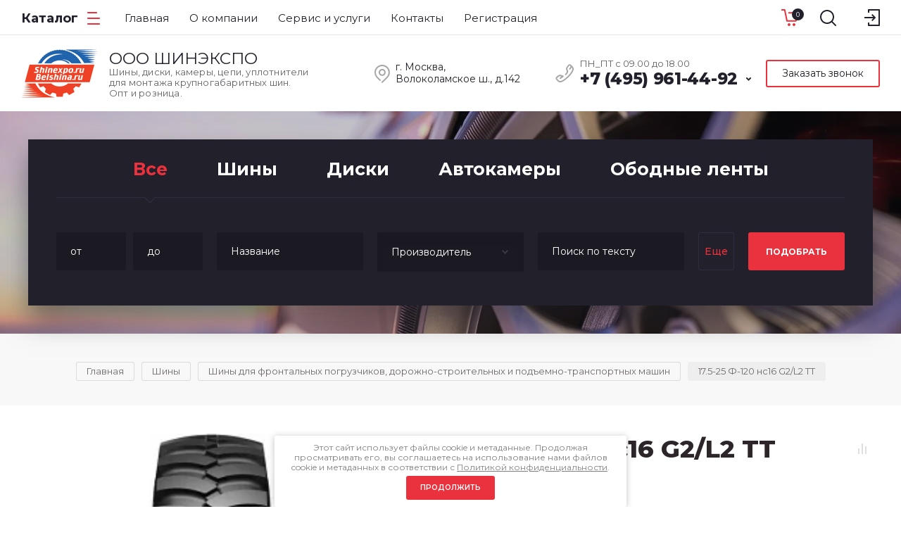

--- FILE ---
content_type: text/html; charset=utf-8
request_url: https://belshina.ru/magazin/product/17-5-25-f-120-ns16-g2-l2-tt
body_size: 17314
content:

	
			<!doctype html>
<html lang="ru">
<head>
<meta charset="utf-8">
<meta name="robots" content="all"/>
<title>17.5-25 Ф-120 нс16 G2/L2 TT</title>
<meta name="description" content="17.5-25, Ф-120, нс16, G2/L2, Строительные, подъёмно-транспортные машины CAT 914G, CAT IT14G, VOLVO L60F,  JCB 416HT, SDLG LG 933L, SDLG LG 936L">
<meta name="keywords" content="17.5-25 Ф-120 нс16 G2/L2 TT">
<meta name="SKYPE_TOOLBAR" content="SKYPE_TOOLBAR_PARSER_COMPATIBLE">
<meta name="viewport" content="width=device-width, initial-scale=1.0, maximum-scale=1.0, user-scalable=no">
<meta name="format-detection" content="telephone=no">
<meta http-equiv="x-rim-auto-match" content="none">

<link rel="stylesheet" href="/g/templates/shop2/2.89.2/css/jq_ui.css">
<link rel="stylesheet" href="/g/templates/shop2/2.89.2/css/lightgallery.css">

<script src="/g/libs/jquery/1.10.2/jquery.min.js"></script>
<script src="/g/libs/jqueryui/1.10.3/jquery-ui.min.js" charset="utf-8"></script>

	<link rel="stylesheet" href="/g/css/styles_articles_tpl.css">

            <!-- 46b9544ffa2e5e73c3c971fe2ede35a5 -->
            <script src='/shared/s3/js/lang/ru.js'></script>
            <script src='/shared/s3/js/common.min.js'></script>
        <link rel='stylesheet' type='text/css' href='/shared/s3/css/calendar.css' /><link rel='stylesheet' type='text/css' href='/shared/highslide-4.1.13/highslide.min.css'/>
<script type='text/javascript' src='/shared/highslide-4.1.13/highslide-full.packed.js'></script>
<script type='text/javascript'>
hs.graphicsDir = '/shared/highslide-4.1.13/graphics/';
hs.outlineType = null;
hs.showCredits = false;
hs.lang={cssDirection:'ltr',loadingText:'Загрузка...',loadingTitle:'Кликните чтобы отменить',focusTitle:'Нажмите чтобы перенести вперёд',fullExpandTitle:'Увеличить',fullExpandText:'Полноэкранный',previousText:'Предыдущий',previousTitle:'Назад (стрелка влево)',nextText:'Далее',nextTitle:'Далее (стрелка вправо)',moveTitle:'Передвинуть',moveText:'Передвинуть',closeText:'Закрыть',closeTitle:'Закрыть (Esc)',resizeTitle:'Восстановить размер',playText:'Слайд-шоу',playTitle:'Слайд-шоу (пробел)',pauseText:'Пауза',pauseTitle:'Приостановить слайд-шоу (пробел)',number:'Изображение %1/%2',restoreTitle:'Нажмите чтобы посмотреть картинку, используйте мышь для перетаскивания. Используйте клавиши вперёд и назад'};</script>

<!--s3_require-->
<link rel="stylesheet" href="/g/basestyle/1.0.1/user/user.css" type="text/css"/>
<link rel="stylesheet" href="/g/basestyle/1.0.1/user/user.gray.css" type="text/css"/>
<script type="text/javascript" src="/g/basestyle/1.0.1/user/user.js" async></script>
<!--/s3_require-->
			
		
		
		
			<link rel="stylesheet" type="text/css" href="/g/shop2v2/default/css/theme.less.css">		
			<script type="text/javascript" src="/g/printme.js"></script>
		<script type="text/javascript" src="/g/shop2v2/default/js/tpl.js"></script>
		<script type="text/javascript" src="/g/shop2v2/default/js/baron.min.js"></script>
		
			<script type="text/javascript" src="/g/shop2v2/default/js/shop2.2.js"></script>
		
	<script type="text/javascript">shop2.init({"productRefs": {"897810086":{"sirina_profila":{"158134686":["1616517886"]},"diametr":{"139958486":["1616517886"]},"tip_avtomobila":{"146195686":["1616517886"]},"indeks_skorosti":{"B (50 \u043a\u043c\/\u0447)":["1616517886"]},"indeksy_gruzopod_emnosti":{"efc88a84508234dee4c31b6b255d499c":["1616517886"]}}},"apiHash": {"getPromoProducts":"898e483d1cbdfdc7aa95abf9e6445eff","getSearchMatches":"1ca622743259df8f39c4add29ff33994","getFolderCustomFields":"b1e8f146038eff98252e26b75401d378","getProductListItem":"27c1ac8a11f1e16f319f07b09d8eb4b7","cartAddItem":"3c227a9ddf781fbe23c83636867dab17","cartRemoveItem":"a12ecb51f690110076fb5b9b39c931a4","cartUpdate":"11c3ee83212d330b67d8dc07bd69be75","cartRemoveCoupon":"98bbf9fec59bd4c96eef01de26dda477","cartAddCoupon":"9c59f3d55d543cb002e7e5ace313eab6","deliveryCalc":"6160626f4044c1bed1314dc1d995b9ef","printOrder":"76185f696b3d869db93bb6cd364cc80b","cancelOrder":"af2178046cfa8e0f1663ba7f1c2a9930","cancelOrderNotify":"93062f52285217cc5bd1dfe6b0ad9f5d","repeatOrder":"805088ee7823475322175fd1f8dc5a23","paymentMethods":"f83ef56534aba355bc8498a826924bfe","compare":"ff445c8a772991d71bba8fb9b0f191a5"},"hash": null,"verId": 2544966,"mode": "product","step": "","uri": "/magazin","IMAGES_DIR": "/d/","my": {"price_fa_rouble":true,"buy_mod":true,"hide_article":true},"shop2_cart_order_payments": 1,"cf_margin_price_enabled": 0,"maps_yandex_key":"","maps_google_key":""});</script>
<link href="https://fonts.googleapis.com/css?family=Montserrat:400,500,600,700,800&amp;subset=cyrillic" rel="stylesheet">


<script src="/g/libs/jquery-bgdsize/jquery.bgdsize.js" charset="utf-8"></script>
<script src="/g/libs/jquery-formstyler/1.7.4/jquery.formstyler.min.js" charset="utf-8"></script>
<script src="/g/libs/lightgallery/v1.2.19/lightgallery.js"></script>
<script src="/g/libs/nouislider/7.0.10/jquery.nouislider.min.js" charset="utf-8"></script>
<script src="/g/libs/jquery-responsive-tabs/1.5.1/jquery.responsivetabs.min.js"></script>
<script src="/g/libs/jquery-slick/1.6.0/slick.min.js"></script>
<script src="/g/libs/flexmenu/1.4.2/flexmenu.min.js"></script>
<script src="/g/s3/misc/math/0.0.1/s3.math.js" charset="utf-8"></script>
<script src="/g/s3/misc/eventable/0.0.1/s3.eventable.js" charset="utf-8"></script>
<script src="/g/s3/menu/allin/0.0.3/s3.menu.allin.js" charset="utf-8"></script>
<script src="/g/libs/jquery-match-height/0.7.2/jquery.matchHeight.min.js" charset="utf-8"></script>
<script src="/g/templates/shop2/2.89.2/js/jquery.waslidemenu.min.js"></script>

<script src="/g/templates/shop2/2.89.2/js/s3.form.js" charset="utf-8"></script>
<script src="/g/templates/shop2/2.89.2/js/shop_main.js" charset="utf-8"></script>

    <link rel="stylesheet" href="/t/v2578/images/theme2/theme.scss.css">

<!--[if lt IE 10]>
<script src="/g/libs/ie9-svg-gradient/0.0.1/ie9-svg-gradient.min.js"></script>
<script src="/g/libs/jquery-placeholder/2.0.7/jquery.placeholder.min.js"></script>
<script src="/g/libs/jquery-textshadow/0.0.1/jquery.textshadow.min.js"></script>
<script src="/g/s3/misc/ie/0.0.1/ie.js"></script>
<![endif]-->
<!--[if lt IE 9]>
<script src="/g/libs/html5shiv/html5.js"></script>
<![endif]-->
<link rel="stylesheet" href="/t/v2578/images/css/site.addons.scss.css">
<link rel="stylesheet" href="/t/v2578/images/css/popover_styles.scss.css">
<link rel="stylesheet" href="/t/v2578/images/css/advantages.scss.css">
<script src="/t/v2578/images/js/advantages.js"></script>
</head>
<body>
	<div class="site__wrapper">
		
		<div class="cart_popup_wrapper">
			<div class="cart_popup_wrap_in">
				<div class="cart_popup_wrap">
					<div class="cart_popup_close">Закрыть</div>
					<div class="cart_popup_block">
						
						

<div id="shop2-cart-preview">
	<div class="cart_prev_title">Корзина</div>
	<div class="cart_items_wr">
		<div class="cart_items_block"></div>
		<div class="cart_items_in">
						<div class="cart_preview_product">
				<div class="cart_options">
					<div class="cart-price">Корзина пуста</div>
				</div>
			</div>
					</div>
	</div>
</div><!-- Cart Preview -->

						
					</div>
				</div>
			</div>
		</div>
		
				<div class="desktop__site__contacts__wrapper">
			<div class="site__contacts__wrap">
				<span class="desktop__contacts__popup__close">Закрыть</span>
				
				<div class="contacts__block__title">Контакты</div>				<div class="site__address">г. Москва, 
Волоколамское ш., д.142</div>								<div class="site__phones__wrap">
					<div class="site__phones__wrap__in">
						<div class="site__phones">
															<div><a href="tel:+74959614492">+7 (495) 961-44-92</a></div>
															<div><a href="tel:+74957259228">+7 (495) 725-92-28</a></div>
															<div><a href="tel:"> info@belshina.ru</a></div>
													</div>
						<div class="site__phones__desc">ПН_ПТ с 09.00 до 18.00</div>					</div>
				</div>
												<div class="social__wrap">
				    				    <a class="social" href="https://www.facebook.com/shinexpo.ru" target="_blank" >
				        <img src="/thumb/2/zLL4hJdEZWExcF03Isd2wA/38c38/d/facebook_icon.svg" alt="Facebook" />
				    </a>
				    				    <a class="social" href="http://vkontakte.ru/" target="_blank" >
				        <img src="/thumb/2/lcSrJJk2SNA5_BILcPEmwg/38c38/d/vk_icon.svg" alt="Vkontakte" />
				    </a>
				    				    <a class="social" href="https://twitter.com/" target="_blank" >
				        <img src="/thumb/2/yLGWUNPScJLfDRj2FfMuFg/38c38/d/twitter_icon.svg" alt="Twitter" />
				    </a>
				    				    <a class="social" href="https://www.instagram.com/" target="_blank" >
				        <img src="/thumb/2/Vi3mNPw7b8FouRWE0WYAwA/38c38/d/instagram_icon.svg" alt="Instagram" />
				    </a>
				    				</div>
								
			</div>
		</div>
		
		<div class="burger__block__wrapper">
			<div class="burger__block__wrap">
				<div class="burger__block__wrap__in">
					<div class="burger__block__close">Закрыть</div>
					<div class="burger__block__title"><span>Каталог</span></div>
					<div class="burger__block__inner">
						<div class="folders__block__wrap">

							<ul class="menu-default top__folders">
															         							         							         							         							    							         							              							              							                   <li class="sublevel"><a class="has_sublayer" href="/magazin/folder/shiny">Шины</a>
							              							         							         							         							         							    							         							              							                   							                        <ul>
							                            <li class="parent-item"><a href="/magazin/folder/shiny">Шины</a></li>
							                    								              							              							                   <li ><a href="/magazin/folder/shiny-dlya-karernyh-samosvalov">Шины для карьерных самосвалов</a>
							              							         							         							         							         							    							         							              							                   							                        </li>
							                        							                   							              							              							                   <li ><a href="/magazin/folder/dlya-frontalnyh-pogruzchikov">Шины для фронтальных погрузчиков, дорожно-строительных и подъемно-транспортных машин</a>
							              							         							         							         							         							    							         							              							                   							                        </li>
							                        							                   							              							              							                   <li ><a href="/magazin/folder/shigy-dlya-gruzovyh-avtomobilej">Шины для грузовых автомобилей</a>
							              							         							         							         							         							    							         							              							                   							                        </li>
							                        							                   							              							              							                   <li ><a href="/magazin/folder/shiny-dlya-selskohozyajstvennyh-mashin">Шины для Сельскохозяйственных машин</a>
							              							         							         							         							         							    							         							              							                   							                        </li>
							                        							                             </ul></li>
							                        							                   							              							              							                   <li class="sublevel"><a class="has_sublayer" href="/magazin/folder/diski">Диски</a>
							              							         							         							         							         							    							         							              							                   							                        <ul>
							                            <li class="parent-item"><a href="/magazin/folder/diski">Диски</a></li>
							                    								              							              							                   <li ><a href="/magazin/folder/lityye-diski">Литые диски</a>
							              							         							         							         							         							    							         							              							                   							                        </li>
							                        							                   							              							              							                   <li ><a href="/magazin/folder/shtampovannyye-diski">Штампованные диски</a>
							              							         							         							         							         							    							         							              							                   							                        </li>
							                        							                   							              							              							                   <li ><a href="/magazin/folder/stalnyye-diski">Стальные диски</a>
							              							         							         							         							         							    							         							              							                   							                        </li>
							                        							                   							              							              							                   <li ><a href="/magazin/folder/kovanyye-diski">Кованые диски</a>
							              							         							         							         							         							    							         							              							                   							                        </li>
							                        							                             </ul></li>
							                        							                   							              							              							                   <li ><a href="/magazin/folder/avtokamery">Автокамеры</a>
							              							         							         							         							         							    							         							              							                   							                        </li>
							                        							                   							              							              							                   <li ><a href="/magazin/folder/obodnye-lenty">Ободные ленты</a>
							              							         							         							         							         							    							         							              							                   							                        </li>
							                        							                   							              							              							                   <li ><a href="/magazin/folder/uplotnitelnye-kolca">Уплотнительные кольца</a>
							              							         							         							         							         							    							    							    </li>
							</ul>
							
						</div>
					</div>
				</div>
			</div>
		</div>

		<div class="search__popup__wrapper">
			<div class="search__popup__wrap">
				<span class="search__popup__close">Закрыть</span>
				<nav class="site__search__wr">
					<div class="search__title">Поиск</div>
				    <form action="/search" method="get"  class="search__form" >
					    <input name="search" type="text" class="search__text" value="" placeholder="Введите запрос" />
					    <button class="search__button" type="submit" value="">Найти</button>
				    <re-captcha data-captcha="recaptcha"
     data-name="captcha"
     data-sitekey="6LcYvrMcAAAAAKyGWWuW4bP1De41Cn7t3mIjHyNN"
     data-lang="ru"
     data-rsize="invisible"
     data-type="image"
     data-theme="light"></re-captcha></form>
				</nav>
			</div>
		</div>
		
		<div class="cabinet__popup__wrapper">
			<div class="cabinet__popup__wrap">
				<div class="cabinet__popup__close">Закрыть</div>
				<div class="shop2-block login-form ">
	<div class="block-title">
		Кабинет
	</div>
	<div class="block-body">
		
			<form method="post" action="/registraciya">
				<input type="hidden" name="mode" value="login" />

				<div class="row login">
					<input placeholder="Логин" type="text" name="login" id="login" tabindex="1" value="" />
				</div>
				<div class="row">
					<input placeholder="Пароль" type="password" name="password" id="password" tabindex="2" value="" />
				</div>

				<div class="cab_form_btns">
					<div class="cab_enter_btn">
						<button type="submit" class="signin-btn" tabindex="3">Войти</button>
					</div>
					<div class="cab_form_in">
						<a href="/registraciya/forgot_password" class="forgot">Забыли пароль?</a><br/>
						<a href="/registraciya/register" class="register">Регистрация</a>
					</div>
				</div>
			<re-captcha data-captcha="recaptcha"
     data-name="captcha"
     data-sitekey="6LcYvrMcAAAAAKyGWWuW4bP1De41Cn7t3mIjHyNN"
     data-lang="ru"
     data-rsize="invisible"
     data-type="image"
     data-theme="light"></re-captcha></form>
			
						<div class="g-auth__row g-auth__social-min">
								



				
						<div class="g-form-field__title"><b>Также Вы можете войти через:</b></div>
			<div class="g-social">
																												<div class="g-social__row">
								<a href="/users/hauth/start/vkontakte?return_url=/magazin/product/17-5-25-f-120-ns16-g2-l2-tt" class="g-social__item g-social__item--vk-large" rel="nofollow">Vkontakte</a>
							</div>
																																						<!--noindex-->
							<a href="/users/hauth/start/yandex?return_url=/magazin/product/17-5-25-f-120-ns16-g2-l2-tt" class="g-social__item g-social__item--ya" rel="nofollow">Yandex</a>
						<!--/noindex-->
																
			</div>
			
		
	
			<div class="g-auth__personal-note">
									
			
							Я выражаю <a data-cke-saved-href="/registraciya/agreement" href="/registraciya/agreement" data-cke-pa-onclick="window.open(this.href, '', 'resizable=no,status=no,location=no,toolbar=no,menubar=no,fullscreen=no,scrollbars=no,dependent=no,width=500,left=500,height=700,top=700'); return false;">согласие на передачу и обработку персональных данны</a>х в соответствии с <a data-cke-saved-href="/politika-konfidencialnosti" href="/politika-konfidencialnosti" data-cke-pa-onclick="window.open(this.href, '', 'resizable=no,status=no,location=no,toolbar=no,menubar=no,fullscreen=no,scrollbars=no,dependent=no,width=500,left=500,height=700,top=700'); return false;">Политикой конфиденциальности</a>
					</div>
				</div>
			
		
	</div>
</div>			</div>
		</div>

		<header role="banner" class="site__header">
			<div class="site__header__top__wrap">
				<div class="site__header__top__in">
					<div class="site__header__top">
						<div class="mobile__icons__row">
							<span class="folders__popup__btn burger__block__btn">&nbsp;</span>
							<span class="search__popup__btn">&nbsp;</span>
							<span class="cab__popup__btn">&nbsp;</span>
							<span class="contacts__popup__btn">&nbsp;</span>
							<div class="cart__mobile__wrap">
								<div class="ajax_cart_amount">0</div>
								<ins><span class="cart__mobile__btn">&nbsp;</span></ins>
							</div>
						</div>
						<div class="header__top__left">
							<span class="folders__popup__btn burger__block__btn">Каталог</span>
						</div>
						<div class="header__top__center">
							<div class="logo__or__name">
																	<div class="site__logo">
																					<a href="https://belshina.ru" style="display: inline-block; font-size: 0;">
												<img src="/thumb/2/Xe-3mRdKrUYu3_rct87dUg/110r99/d/logo.png" alt="" />
											</a>
																			</div>
																							</div>
							<ul class="menu-default top__menu"><li class="opened active"><a href="/" ><span>Главная</span></a></li><li><a href="/o-kompanii" ><span>О компании</span></a><ul class="level-2"><li><a href="/novosti" ><span>Новости</span></a></li></ul></li><li><a href="/servis-i-uslugi" ><span>Сервис и услуги</span></a><ul class="level-2"><li><a href="/ob-oplate-tovara" ><span>Об оплате товара</span></a></li><li><a href="/dostavka" ><span>Доставка</span></a></li><li><a href="/shinomontazh" ><span>Шиномонтаж</span></a></li></ul></li><li><a href="/kontakty" ><span>Контакты</span></a></li><li><a href="/registraciya" ><span>Регистрация</span></a></li></ul>						</div>
						<div class="header__top__right">
							<div class="cart__mobile__wrap">
								<div class="ajax_cart_amount not_active">0</div>
								<ins><span class="cart__mobile__btn">&nbsp;</span></ins>
							</div>
							<span class="search__popup__btn">&nbsp;</span>
							<span class="cab__popup__btn">&nbsp;</span>
						</div>
					</div>
				</div>
			</div>
			<div class="site__header__bottom__wrap">
				<div class="site__header__bottom">
					<div class="header__bottom__left">
													<div class="site__logo">
																	<a href="https://belshina.ru" style="display: inline-block; font-size: 0;">
										<img src="/thumb/2/Xe-3mRdKrUYu3_rct87dUg/110r99/d/logo.png" alt="" />
									</a>
															</div>
													<div class="logo-name">
													<div class="site__name">
																	<a href="https://belshina.ru">
										ООО <span>Шинэкспо</span>
									</a>
															</div>
																			<div class="site__desc">
																	<a href="https://belshina.ru">
										Шины, диски, камеры, цепи, уплотнители <br />
для монтажа крупногабаритных шин. <br />
Опт и розница.
									</a>
															</div>
											</div>
					</div>
					<div class="header__bottom__right">
						<span class="header__contacts__btn"><span>Контакты</span></span>
						<div class="site__contacts__wrapper">
							<div class="site__contacts__wrap">
								<span class="contacts__popup__close">Закрыть</span>
								<div class="contacts__block__title">Контакты</div>								<div class="site__address">г. Москва, <br />
Волоколамское ш., д.142</div>																<div class="site__phones__wrap">
									<div class="site__phones__wrap__in">
										<div class="site__phones__desc">ПН_ПТ с 09.00 до 18.00</div>										<div class="site__phones more">
																							<div><a href="tel:+7 (495) 961-44-92">+7 (495) 961-44-92</a></div>
																							<div class="hide_phone"><a href="tel:+7 (495) 725-92-28">+7 (495) 725-92-28</a></div>
																							<div class="hide_phone"><a href="tel: info@belshina.ru"> info@belshina.ru</a></div>
																					</div>
										<span class="icPhOp"></span>
									</div>
								</div>
																									<a href="#" class="callBack">
									Заказать звонок
								</a>
														</div>
						
						</div>
						<div class="cart__block__wrap">
							<ins>
								<span class="ajax_cart_amount not_active">0</span>
								<span class="cart__title">Корзина</span>
							</ins>
						</div>
					</div>
				</div>
			</div>
		</header> <!-- .site__header -->

		<div class="site__container product">

						<div class="search__block__wrapper not__main" style="background:url(/thumb/2/how0ilKOB8ITqfbQwoSgnA/1920c/d/top_slider_pic.jpg) 50% 0 /cover no-repeat;">
				<div class="search__block__wrap">
						
	
<div class="shop2-block search-form ">
	<div class="block__body">
		<form action="/magazin/search" enctype="multipart/form-data">
			<input type="hidden" name="sort_by" value=""/>
			<span class="search__mobile__close">Закрыть</span>
			<div class="search__mobile__title">Расширенный поиск</div>
																																																																																																												<div class="folders__field__wrap">
				<div class="folders__field" id="s[folder_id]">
					<label class="first_cat_label">
						<input type="radio" value="" name="s[folder_id]" checked="checked">
						<span>Все</span>
					</label>
																									<label>
								<input type="radio" value="271619286" name="s[folder_id]" >
								<span>Шины</span>
							</label>
																																																																																																																																						<label>
								<input type="radio" value="271619486" name="s[folder_id]" >
								<span>Диски</span>
							</label>
																																						<label>
								<input type="radio" value="274888886" name="s[folder_id]" >
								<span>Автокамеры</span>
							</label>
																																						<label>
								<input type="radio" value="274990686" name="s[folder_id]" >
								<span>Ободные ленты</span>
							</label>
																																														</div>
			</div>

			<div class="row__buttons">
				<div class="row__buttons__in">
					<span class="more__fields">Еще</span>
					<button type="submit" class="search__btn">Подобрать</button>
				</div>
			</div>

			<div class="search__fields__wrap clear-self">

									<div class="price__row row">
						<div class="row__title">Цена, руб.</div>
						<div class="row__body price">
							<div class="input__left">
								<input placeholder="от" name="s[price][min]" type="text" size="5" class="small" value="" />
							</div>
							<div class="input__right">
								<input placeholder="до" name="s[price][max]" type="text" size="5" class="small" value="" />
							</div>
						</div>
					</div>
				

									<div class="row">
						<div class="row__body">
							<input type="text" placeholder="Название" name="s[name]" size="20" id="shop2-name" value="" />
						</div>
					</div>
				
									<div class="row">
						<div class="row__body">
							<select name="s[vendor_id]" data-placeholder="Производитель">
								<option value="">Все</option>          
																	<option value="53268486" >KABAT</option>
																	<option value="54213286" >Алтайский Шинный Комбинат</option>
																	<option value="51983686" >Белшина</option>
																	<option value="53268686" >Тульский Завод Цепей</option>
															</select>
						</div>
					</div>
				
				
									<div class="row text">
						<input placeholder="Поиск по тексту" type="text" name="search_text" size="20" id="shop2-text"  value="" />
					</div>
				
														    <div class="row">
					        <div class="row__body">
					            					            <select data-placeholder="Новинка" name="s[flags][2]">
					            	<option value="">Все</option>
						            <option value="1">да</option>
						            <option value="0">нет</option>
						        </select>
						    </div>
					    </div>
			    															    <div class="row">
					        <div class="row__body">
					            					            <select data-placeholder="Спецпредложение" name="s[flags][1]">
					            	<option value="">Все</option>
						            <option value="1">да</option>
						            <option value="0">нет</option>
						        </select>
						    </div>
					    </div>
			    					
									<div class="row">
						<div class="row__title">Результатов на странице</div>
						<div class="row__body">
							<select data-placeholder="Результатов на странице" name="s[products_per_page]">
																																		<option value="5">5</option>
																										<option value="20">20</option>
																										<option value="35">35</option>
																										<option value="50">50</option>
																										<option value="65">65</option>
																										<option value="80">80</option>
																										<option value="95">95</option>
															</select>
						</div>
					</div>
								
									<div id="shop2_search_custom_fields"></div>
				
								<div id="shop2_search_global_fields">
					
								</div>
								
			</div>
			
			<style>
				.search__block__wrapper .folders__field label.checked {
					pointer-events: none;
				}
			</style>
			

		<re-captcha data-captcha="recaptcha"
     data-name="captcha"
     data-sitekey="6LcYvrMcAAAAAKyGWWuW4bP1De41Cn7t3mIjHyNN"
     data-lang="ru"
     data-rsize="invisible"
     data-type="image"
     data-theme="light"></re-captcha></form>

	</div>
</div><!-- Search Form -->				</div>
			</div>
			<div class="search__mobile__popup__btn not__main"><span>Расширенный поиск</span></div>
			
						
			<div class="site__main__wrap product">
			<main role="main" class="site__main product">
				<div class="site__main__in">

				
<div class="site-path" data-url="/"><a href="/"><span>Главная</span></a> \ <a href="/magazin/folder/shiny"><span>Шины</span></a> \ <a href="/magazin/folder/dlya-frontalnyh-pogruzchikov"><span>Шины для фронтальных погрузчиков, дорожно-строительных и подъемно-транспортных машин</span></a> \ <span>17.5-25 Ф-120 нс16 G2/L2 TT</span></div>					
				<h1>17.5-25 Ф-120 нс16 G2/L2 TT</h1>
					
		<div class="shop2-cookies-disabled shop2-warning hide"></div>
			
	
	
		
							
			
							
			
							
			
		
					
    
<div class="card_form_wrapper">
	<div class="card_form_wrap_in">
		<div class="card_form_wrap">
			<div class="card_form_close">Закрыть</div>
			<div class="card_form_block">
				<div class="tpl-anketa" data-api-url="/-/x-api/v1/public/?method=form/postform&param[form_id]=15821086&param[tpl]=global:form-minimal-2.2.89.tpl" data-api-type="form">
		<div class="form_bl_title">Купить в 1 клик</div>		<form method="post" action="/" data-s3-anketa-id="15821086">
		<input type="hidden" name="form_id" value="15821086">
		<input type="hidden" name="tpl" value="global:form-minimal-2.2.89.tpl">
		<input type="hidden" name="placeholdered_fields" value="">
		<div class="form_inner">
											        <div class="tpl-field type-text ip_field">
		          		          <div class="field-value">
		          			          				            	<input  type="hidden" size="30" maxlength="100" value="18.191.241.7" name="d[0]" />
		            		            		          </div>
		        </div>
		        									        <div class="tpl-field type-text prodname_field">
		          		          <div class="field-value">
		          			          				            	<input  type="hidden" size="30" maxlength="100" value="" name="d[1]"class="productName" />
		            		            		          </div>
		        </div>
		        									        <div class="tpl-field type-text link_field">
		          		          <div class="field-value">
		          			          				            	<input  type="hidden" size="30" maxlength="100" value="" name="d[2]"class="productLink" />
		            		            		          </div>
		        </div>
		        									        <div class="tpl-field type-text">
		          <div class="field-title">Имя:</div>		          <div class="field-value">
		          			          				            	<input   type="text" size="30" maxlength="100" value="" name="d[3]" />
		            		            		          </div>
		        </div>
		        									        <div class="tpl-field type-text field-required">
		          <div class="field-title">E-mail: <span class="field-required-mark">*</span></div>		          <div class="field-value">
		          			          				            	<input required  type="text" size="30" maxlength="100" value="" name="d[4]" />
		            		            		          </div>
		        </div>
		        									        <div class="tpl-field type-text">
		          <div class="field-title">Телефон:</div>		          <div class="field-value">
		          			          				            	<input   type="text" size="30" maxlength="100" value="" name="d[5]" />
		            		            		          </div>
		        </div>
		        									        <div class="tpl-field type-textarea">
		          <div class="field-title">Комментарий:</div>		          <div class="field-value">
		          			            			            	<textarea  cols="50" rows="7" name="d[6]"></textarea>
		            		            		          </div>
		        </div>
		        									        <div class="tpl-field type-checkbox field-required">
		          		          <div class="field-value">
		          													<ul>
															<li>
									<input id="15821086-checkbox7" type="checkbox" value="Да" name="d[7]" />
									<label for="15821086-checkbox7">Я выражаю <a href="/registraciya/agreement" onclick="window.open(this.href, '', 'resizable=no,status=no,location=no,toolbar=no,menubar=no,fullscreen=no,scrollbars=no,dependent=no,width=500,left=500,height=700,top=700'); return false;">согласие на передачу и обработку персональных данны</a>х в соответствии с <a href="/politika-konfidencialnosti" onclick="window.open(this.href, '', 'resizable=no,status=no,location=no,toolbar=no,menubar=no,fullscreen=no,scrollbars=no,dependent=no,width=500,left=500,height=700,top=700'); return false;">Политикой конфиденциальности</a></label>
									</li>
													</ul>
							            		          </div>
		        </div>
		        						
										
			<div class="tpl-field tpl-field-button">
				<button type="submit" class="tpl-form-button"><span>Отправить</span></button>
			</div>
			<re-captcha data-captcha="recaptcha"
     data-name="captcha"
     data-sitekey="6LcYvrMcAAAAAKyGWWuW4bP1De41Cn7t3mIjHyNN"
     data-lang="ru"
     data-rsize="invisible"
     data-type="image"
     data-theme="light"></re-captcha></form>
				</div>
		
	</div>
			</div>
		</div>
	</div>
</div>


<div class="product_top_wrapper">
	<form 
		method="post" 
		action="/magazin?mode=cart&amp;action=add" 
		accept-charset="utf-8"
		class="shop2-product">
		
		<input type="hidden" name="kind_id" value="1616517886"/>
		<input type="hidden" name="product_id" value="897810086"/>
		<input type="hidden" name="meta" value='{&quot;sirina_profila&quot;:&quot;158134686&quot;,&quot;diametr&quot;:&quot;139958486&quot;,&quot;tip_avtomobila&quot;:&quot;146195686&quot;,&quot;indeks_skorosti&quot;:&quot;B (50 \u043a\u043c\/\u0447)&quot;}'/>
		
		<div class="product_side_l">
			
			<div class="product_slider_wr">
			    
			    	            <div class="product_labels">
	                	                	                	                	            </div>
	            
				<div class="product_slider">

					<div class="product_slider_item">
						<div class="product_image">
														<a href="/d/f-120.jpg">
								<img src="/thumb/2/MiVJaaRZJsidQm3HMPJH9g/400r1000/d/f-120.jpg" alt="17.5-25 Ф-120 нс16 G2/L2 TT" title="17.5-25 Ф-120 нс16 G2/L2 TT"  />
							</a>
													</div>
					</div>
					
				</div>

			</div>

			<div class="product_slider_thumbs">

				<div class="product_thumbs_item">
					<div class="product_image">
												<a href="javascript:void(0);">
							<img src="/thumb/2/eia4KX7sgBY8W5fgiov1Pg/124r124/d/f-120.jpg" alt="17.5-25 Ф-120 нс16 G2/L2 TT" title="17.5-25 Ф-120 нс16 G2/L2 TT" />
						</a>
											</div>
				</div>
				
			</div>

		</div>

		<div class="product_side_r">
			
			<div class="product_top_block">

				
			<div class="product-compare">
			<label>
				<input type="checkbox" value="1616517886"/>
				Добавить к сравнению
			</label>
		</div>
		

									
				
				<div class="product_name">17.5-25 Ф-120 нс16 G2/L2 TT</div>

					                <div class="vendor_option">
	                    <a href="/magazin/vendor/belshina">Белшина</a>
	                </div>
	            	            			</div>

			<div class="product_bot_block">
				
				
				<div class="product_note">17.5-25 Ф-120 нс16 G2/L2 TT<br />
Шины для строительных, дорожных, подъемно-транспортных машин и вездеходов.<br />
Применение: Строительные, подъёмно-транспортные машины CAT 914G, CAT IT14G, VOLVO L60F,  JCB 416HT, SDLG LG 933L, SDLG LG 936L</div>

				
 
		
			<div class="shop2_product_options_wr">
			<div class="shop2_product_options"><div class="option_item odd type-select"><div class="option_title">Ширина профиля</div><div class="option_body">17.5</div></div><div class="option_item even type-select"><div class="option_title">Диаметр</div><div class="option_body">25"</div></div><div class="option_item odd type-select"><div class="option_title">Тип автомобиля</div><div class="option_body">Фронтальный погрузчик</div></div></div>
		</div>
	
				
									<div class="product-price">
							
		
	<div class="price-old "><span>
		<strong>72&nbsp;810</strong>
					<span class="fa fa-rouble">₽</span>			</span></div>

								<div class="price-current">
		<strong>61&nbsp;000</strong> <span class="fa fa-rouble">₽</span>			</div>
					</div>
				
				<div class="product_buttons">

											
	<div class="product-amount">
					<div class="amount-title">Кол-во</div>
										<div class="shop2-product-amount">
				<button type="button" class="amount-minus">&#8722;</button><input data-max="12" data-kind="1616517886" type="text" name="amount" maxlength="4" value="1" /><button type="button" class="amount-plus">&#43;</button>
			</div>
			</div>
					
					<div class="product_buttons_in">
													
			<button class="shop_product_button type-3 buy" type="submit">
			<span>В корзину</span>
		</button>
	

<input type="hidden" value="17.5-25 Ф-120 нс16 G2/L2 TT" name="product_name" />
<input type="hidden" value="https://belshina.ru/magazin/product/17-5-25-f-120-ns16-g2-l2-tt" name="product_link" />																			<div class="buy_one_click"><span>Купить в 1 клик</span></div>
											</div>

				</div>

									<div class="yashare">
						<div class="yashare_title">Поделиться</div>
						<div class="yashare_body">
							
							<script type="text/javascript">(function() {
							  if (window.pluso)if (typeof window.pluso.start == "function") return;
							  if (window.ifpluso==undefined) { window.ifpluso = 1;
							    var d = document, s = d.createElement('script'), g = 'getElementsByTagName';
							    s.type = 'text/javascript'; s.charset='UTF-8'; s.async = true;
							    s.src = ('https:' == window.location.protocol ? 'https' : 'http')  + '://share.pluso.ru/pluso-like.js';
							    var h=d[g]('body')[0];
							    h.appendChild(s);
							  }})();</script>
							
							<div class="pluso" data-background="transparent" data-options="medium,circle,line,horizontal,counter,theme=04" data-services="facebook,twitter,pinterest"></div>
						</div>
					</div>
				
			</div>

		</div>


	<re-captcha data-captcha="recaptcha"
     data-name="captcha"
     data-sitekey="6LcYvrMcAAAAAKyGWWuW4bP1De41Cn7t3mIjHyNN"
     data-lang="ru"
     data-rsize="invisible"
     data-type="image"
     data-theme="light"></re-captcha></form><!-- Product -->
</div>


	



	<div id="product_tabs" class="shop_product_data">
					<ul class="shop_product_tabs">
				<li class="active-tab"><a href="#shop2-tabs-2">Описание</a></li><li ><a href="#shop2-tabs-1">Параметры</a></li><li ><a href="#shop2-tabs-01"><span>Отзывы</span></a></li><li ><a href="#shop2-tabs-16">Индексы грузоподъёмности</a></li>
			</ul>

						<div class="shop_product_desc">
				
								<div class="desc-area params active-area" id="shop2-tabs-1">
					<div class="desc_area_title">Параметры</div>
					<div class="shop_product_params"><div class="param_item even"><div class="param_title">Ширина профиля</div><div class="param_body">17.5</div></div><div class="param_item odd"><div class="param_title">Диаметр</div><div class="param_body">25"</div></div><div class="param_item even"><div class="param_title">Тип автомобиля</div><div class="param_body">Фронтальный погрузчик</div></div><div class="param_item odd"><div class="param_title">Индекс скорости</div><div class="param_body">B (50 км/ч) </div></div></div>
					<div class="shop2-clear-container"></div>
				</div>
				
								<div class="desc-area " id="shop2-tabs-2">
					<div class="desc_area_title">Описание</div>
					<p><img alt="logo-belshina" height="39" src="/thumb/2/zfnU50YqE7HPBaXwn_Y9hA/360r300/d/logo-belshina.png" width="360" /></p>

<p><img alt="frontalnyy_pogruzchik" src="/d/frontalnyy_pogruzchik.jpg" style="border-width: 0px; width: 81px; height: 39px;" title="" /> <img alt="kolesnyy_buldozer" src="/d/kolesnyy_buldozer.jpg" style="border-width: 0px; width: 90px; height: 43px;" title="" /> <img alt="greyder" src="/d/greyder.jpg" style="border-width:0" title="" /></p>

<h2><strong>17.5-25 Ф-120 нс16&nbsp;G2/L2 TT</strong><br />
Шины для строительных, дорожных, подъемно-транспортных машин и вездеходов.<br />
Применение: Строительные, подъёмно-транспортные машины CAT&nbsp;914G, CAT&nbsp;IT14G, VOLVO&nbsp;L60F,&nbsp; JCB&nbsp;416HT,&nbsp;SDLG&nbsp;LG 933L,&nbsp;SDLG&nbsp;LG 936L</h2>

<table class="Table" style="width: 1105px; background: white; border-collapse: collapse;" width="839">
	<tbody>
		<tr>
			<td style="width: 308px; padding: 7px 20px; background-color: rgb(227, 240, 241);">
			<p><span style="font-size:11pt"><span style="line-height:normal"><span style="font-family:Calibri,sans-serif"><b><span style="font-size:10.0pt"><span style="font-family:&quot;Arial&quot;,sans-serif"><span style="color:#303030">Обозначение шины&nbsp;</span></span></span></b></span></span></span></p>
			</td>
			<td style="width: 200px; padding: 7px 10px 7px 15px; background-color: rgb(227, 240, 241);">
			<p><span style="font-size:11pt"><span style="line-height:normal"><span style="font-family:Calibri,sans-serif"><b><span style="font-size:10.0pt"><span style="font-family:&quot;Arial&quot;,sans-serif"><span style="color:#212121">17.5-25</span></span></span></b></span></span></span></p>
			</td>
			<td rowspan="13" style="width: 561px; padding: 0cm; background-color: rgb(227, 240, 241);" valign="top">
			<p>&nbsp;</p>

			<p>&nbsp;</p>

			<p>&nbsp;</p>

			<p>&nbsp;</p>

			<p>&nbsp;</p>

			<p>&nbsp;</p>

			<p><img alt="aмкодор 320" height="326" src="/thumb/2/edAhojY5iuvo4HMJpoQ3PA/580r450/d/amkodor_320.png" style="border-width: 0" width="580" /></p>
			</td>
		</tr>
		<tr>
			<td style="width: 308px; padding: 7px 20px; background-color: rgb(246, 250, 250);">
			<p><span style="font-size:11pt"><span style="line-height:normal"><span style="font-family:Calibri,sans-serif"><b><span style="font-size:10.0pt"><span style="font-family:&quot;Arial&quot;,sans-serif"><span style="color:#303030">Модель</span></span></span></b></span></span></span></p>
			</td>
			<td style="width: 200px; padding: 7px 10px 7px 15px; background-color: rgb(246, 250, 250);">
			<p><span style="font-size:11pt"><span style="line-height:normal"><span style="font-family:Calibri,sans-serif"><b><span style="font-size:10.0pt"><span style="font-family:&quot;Arial&quot;,sans-serif"><span style="color:#212121">Ф-120</span></span></span></b></span></span></span></p>
			</td>
		</tr>
		<tr>
			<td style="width: 308px; padding: 7px 20px; background-color: rgb(227, 240, 241);">
			<p><span style="font-size:11pt"><span style="line-height:normal"><span style="font-family:Calibri,sans-serif"><b><span style="font-size:10.0pt"><span style="font-family:&quot;Arial&quot;,sans-serif"><span style="color:#303030">Исполнение</span></span></span></b></span></span></span></p>
			</td>
			<td style="width: 200px; padding: 7px 10px 7px 15px; background-color: rgb(227, 240, 241);">
			<p><span style="font-size:11pt"><span style="line-height:normal"><span style="font-family:Calibri,sans-serif"><b><span style="font-size:10.0pt"><span style="font-family:&quot;Arial&quot;,sans-serif"><span style="color:#212121">TT, TL</span></span></span></b></span></span></span></p>
			</td>
		</tr>
		<tr>
			<td style="width: 308px; padding: 7px 20px; background-color: rgb(246, 250, 250);">
			<p><span style="font-size:11pt"><span style="line-height:normal"><span style="font-family:Calibri,sans-serif"><b><span style="font-size:10.0pt"><span style="font-family:&quot;Arial&quot;,sans-serif"><span style="color:#303030">Тип рисунка</span></span></span></b></span></span></span></p>
			</td>
			<td style="width: 200px; padding: 7px 10px 7px 15px; background-color: rgb(246, 250, 250);">
			<p><span style="font-size:11pt"><span style="line-height:normal"><span style="font-family:Calibri,sans-serif"><b><span style="font-size:10.0pt"><span style="font-family:&quot;Arial&quot;,sans-serif"><span style="color:#212121">Повыш. проход. G2/L-2</span></span></span></b></span></span></span></p>
			</td>
		</tr>
		<tr>
			<td style="width: 308px; padding: 7px 20px; background-color: rgb(227, 240, 241);">
			<p><span style="font-size:11pt"><span style="line-height:normal"><span style="font-family:Calibri,sans-serif"><b><span style="font-size:10.0pt"><span style="font-family:&quot;Arial&quot;,sans-serif"><span style="color:#303030">Обод:рекомендуемый</span></span></span></b></span></span></span></p>
			</td>
			<td style="width: 200px; padding: 7px 10px 7px 15px; background-color: rgb(227, 240, 241);">
			<p><span style="font-size:11pt"><span style="line-height:normal"><span style="font-family:Calibri,sans-serif"><b><span style="font-size:10.0pt"><span style="font-family:&quot;Arial&quot;,sans-serif"><span style="color:#212121">14.00-25/1.5</span></span></span></b></span></span></span></p>
			</td>
		</tr>
		<tr>
			<td style="width: 308px; padding: 7px 20px; background-color: rgb(246, 250, 250);">
			<p><span style="font-size:11pt"><span style="line-height:normal"><span style="font-family:Calibri,sans-serif"><b><span style="font-size:10.0pt"><span style="font-family:&quot;Arial&quot;,sans-serif"><span style="color:#303030">Наружный диаметр(мм)</span></span></span></b></span></span></span></p>
			</td>
			<td style="width: 200px; padding: 7px 10px 7px 15px; background-color: rgb(246, 250, 250);">
			<p><span style="font-size:11pt"><span style="line-height:normal"><span style="font-family:Calibri,sans-serif"><b><span style="font-size:10.0pt"><span style="font-family:&quot;Arial&quot;,sans-serif"><span style="color:#212121">1348</span></span></span></b></span></span></span></p>
			</td>
		</tr>
		<tr>
			<td style="width: 308px; padding: 7px 20px; background-color: rgb(227, 240, 241);">
			<p><span style="font-size:11pt"><span style="line-height:normal"><span style="font-family:Calibri,sans-serif"><b><span style="font-size:10.0pt"><span style="font-family:&quot;Arial&quot;,sans-serif"><span style="color:#303030">Ширина профиля(мм)</span></span></span></b></span></span></span></p>
			</td>
			<td style="width: 200px; padding: 7px 10px 7px 15px; background-color: rgb(227, 240, 241);">
			<p><span style="font-size:11pt"><span style="line-height:normal"><span style="font-family:Calibri,sans-serif"><b><span style="font-size:10.0pt"><span style="font-family:&quot;Arial&quot;,sans-serif"><span style="color:#212121">445</span></span></span></b></span></span></span></p>
			</td>
		</tr>
		<tr>
			<td style="width: 308px; padding: 7px 20px; background-color: rgb(246, 250, 250);">
			<p><span style="font-size:11pt"><span style="line-height:normal"><span style="font-family:Calibri,sans-serif"><b><span style="font-size:10.0pt"><span style="font-family:&quot;Arial&quot;,sans-serif"><span style="color:#303030">Индекс несущей способности</span></span></span></b></span></span></span></p>
			</td>
			<td style="width: 200px; padding: 7px 10px 7px 15px; background-color: rgb(246, 250, 250);">
			<p><span style="font-size:11pt"><span style="line-height:normal"><span style="font-family:Calibri,sans-serif"><b><span style="font-size:10.0pt"><span style="font-family:&quot;Arial&quot;,sans-serif"><span style="color:#212121">158</span></span></span></b></span></span></span></p>
			</td>
		</tr>
		<tr>
			<td style="width: 308px; padding: 7px 20px; background-color: rgb(227, 240, 241);">
			<p><span style="font-size:11pt"><span style="line-height:normal"><span style="font-family:Calibri,sans-serif"><b><span style="font-size:10.0pt"><span style="font-family:&quot;Arial&quot;,sans-serif"><span style="color:#303030">Максимальная нагрузка(кг)</span></span></span></b></span></span></span></p>
			</td>
			<td style="width: 200px; padding: 7px 10px 7px 15px; background-color: rgb(227, 240, 241);">
			<p><span style="font-size:11pt"><span style="line-height:normal"><span style="font-family:Calibri,sans-serif"><b><span style="font-size:10.0pt"><span style="font-family:&quot;Arial&quot;,sans-serif"><span style="color:#212121">4250</span></span></span></b></span></span></span></p>
			</td>
		</tr>
		<tr>
			<td style="width: 308px; padding: 7px 20px; background-color: rgb(246, 250, 250);">
			<p><span style="font-size:11pt"><span style="line-height:normal"><span style="font-family:Calibri,sans-serif"><b><span style="font-size:10.0pt"><span style="font-family:&quot;Arial&quot;,sans-serif"><span style="color:#303030">Индекс скорости</span></span></span></b></span></span></span></p>
			</td>
			<td style="width: 200px; padding: 7px 10px 7px 15px; background-color: rgb(246, 250, 250);">
			<p><span style="font-size:11pt"><span style="line-height:normal"><span style="font-family:Calibri,sans-serif"><b><span style="font-size:10.0pt"><span style="font-family:&quot;Arial&quot;,sans-serif"><span style="color:#212121">B</span></span></span></b></span></span></span></p>
			</td>
		</tr>
		<tr>
			<td style="width: 308px; padding: 7px 20px; background-color: rgb(227, 240, 241);">
			<p><span style="font-size:11pt"><span style="line-height:normal"><span style="font-family:Calibri,sans-serif"><b><span style="font-size:10.0pt"><span style="font-family:&quot;Arial&quot;,sans-serif"><span style="color:#303030">Максимальная скорость</span></span></span></b></span></span></span></p>
			</td>
			<td style="width: 200px; padding: 7px 10px 7px 15px; background-color: rgb(227, 240, 241);">
			<p><span style="font-size:11pt"><span style="line-height:normal"><span style="font-family:Calibri,sans-serif"><b><span style="font-size:10.0pt"><span style="font-family:&quot;Arial&quot;,sans-serif"><span style="color:#212121">50</span></span></span></b></span></span></span></p>
			</td>
		</tr>
		<tr>
			<td style="width: 308px; padding: 7px 20px; background-color: rgb(246, 250, 250);">
			<p><span style="font-size:11pt"><span style="line-height:normal"><span style="font-family:Calibri,sans-serif"><b><span style="font-size:10.0pt"><span style="font-family:&quot;Arial&quot;,sans-serif"><span style="color:#303030">Давление в шине(кПа)</span></span></span></b></span></span></span></p>
			</td>
			<td style="width: 200px; padding: 7px 10px 7px 15px; background-color: rgb(246, 250, 250);">
			<p><span style="font-size:11pt"><span style="line-height:normal"><span style="font-family:Calibri,sans-serif"><b><span style="font-size:10.0pt"><span style="font-family:&quot;Arial&quot;,sans-serif"><span style="color:#212121">300</span></span></span></b></span></span></span></p>
			</td>
		</tr>
		<tr>
			<td style="width: 308px; padding: 7px 20px; background-color: rgb(227, 240, 241);">
			<p><span style="font-size:11pt"><span style="line-height:normal"><span style="font-family:Calibri,sans-serif"><b><span style="font-size:10.0pt"><span style="font-family:&quot;Arial&quot;,sans-serif"><span style="color:#303030">Глубина рисунка протектора шины(мм)</span></span></span></b></span></span></span></p>
			</td>
			<td style="width: 200px; padding: 7px 10px 7px 15px; background-color: rgb(227, 240, 241);">
			<p><span style="font-size:11pt"><span style="line-height:normal"><span style="font-family:Calibri,sans-serif"><b><span style="font-size:10.0pt"><span style="font-family:&quot;Arial&quot;,sans-serif"><span style="color:#212121">25</span></span></span></b></span></span></span></p>
			</td>
		</tr>
	</tbody>
</table>
					<div class="shop2-clear-container"></div>
				</div>
								
								
				
								
								<div class="desc-area " id="shop2-tabs-01">
					<div class="desc_area_title">Отзывы</div>
                    
	<div class="comments_block_wrapper">

		
		
		
							<div class="tpl_reg_form">
					<div class="tpl-block-header">Авторизуйтесь, чтобы оставить комментарий</div>
					<form method="post" class="tpl-form tpl-auth" action="/registraciya/login" method="post">
		
	<div class="tpl-left">
		<div class="tpl-field">
			<div class="tpl-title">Введите Ваш e-mail:</div>
			<div class="tpl-value">
				<input type="text" name="login" value="" />
			</div>
		</div>

		<div class="tpl-field">
			<div class="tpl-title">Введите Ваш пароль:</div>
			<div class="tpl-value clearfix">
				<input class="pull-left" type="password" name="password" />
			</div>
		</div>

		<div class="tpl-field checkbox">
			<label class="tpl-title">
			<input class="auth_reg" type="checkbox" name="password" onclick="this.value=(this.value=='0'?'1':'0');" value="0" name="remember" />
				Запомнить меня
			</label>
		</div>

		<div class="tpl_left_buttons">
							<a class="tpl_reg" href="/registraciya/register">Регистрация</a>
						<button class="tpl-button" type="submit">Войти</button>
		</div>
		
	</div>

	<div class="tpl-right">
		<div class="tpl-field-text">
			Если Вы уже зарегистрированы на нашем сайте, но забыли пароль или Вам не пришло письмо подтверждения, воспользуйтесь формой восстановления пароля.
		</div>
		
		<div class="tpl-field">
			<a class="tpl-button" href="/registraciya/forgot_password">Восстановить пароль</a>
		</div>
	</div>
<re-captcha data-captcha="recaptcha"
     data-name="captcha"
     data-sitekey="6LcYvrMcAAAAAKyGWWuW4bP1De41Cn7t3mIjHyNN"
     data-lang="ru"
     data-rsize="invisible"
     data-type="image"
     data-theme="light"></re-captcha></form>				</div>
						
						<div class="shop2v2-cart-soc-block">
				



				
						<div class="g-form-field__title"><b>Также Вы можете войти через:</b></div>
			<div class="g-social">
																												<div class="g-social__row">
								<a href="/users/hauth/start/vkontakte?return_url=/magazin/product/17-5-25-f-120-ns16-g2-l2-tt" class="g-social__item g-social__item--vk-large" rel="nofollow">Vkontakte</a>
							</div>
																																						<!--noindex-->
							<a href="/users/hauth/start/yandex?return_url=/magazin/product/17-5-25-f-120-ns16-g2-l2-tt" class="g-social__item g-social__item--ya" rel="nofollow">Yandex</a>
						<!--/noindex-->
																
			</div>
			
		
	
			<div class="g-auth__personal-note">
									
			
							Я выражаю <a data-cke-saved-href="/registraciya/agreement" href="/registraciya/agreement" data-cke-pa-onclick="window.open(this.href, '', 'resizable=no,status=no,location=no,toolbar=no,menubar=no,fullscreen=no,scrollbars=no,dependent=no,width=500,left=500,height=700,top=700'); return false;">согласие на передачу и обработку персональных данны</a>х в соответствии с <a data-cke-saved-href="/politika-konfidencialnosti" href="/politika-konfidencialnosti" data-cke-pa-onclick="window.open(this.href, '', 'resizable=no,status=no,location=no,toolbar=no,menubar=no,fullscreen=no,scrollbars=no,dependent=no,width=500,left=500,height=700,top=700'); return false;">Политикой конфиденциальности</a>
					</div>
				</div>
			
		
	</div>

                    <div class="shop2-clear-container"></div>
                </div>
                
                <div class="desc-area " id="shop2-tabs-16"><div class="desc_area_title">Индексы грузоподъёмности</div><img alt="Индекс несущей способности (ИНС)" src="/d/indeks_nesushchej_sposobnosti_ins.png" /><div class="shop2-clear-container"></div></div>

			</div><!-- Product Desc -->
		
					<div class="shop2-product-tags">
				<span>теги:</span>
				<div>
											<a href="/magazin/tag/G2L2">G2L2</a>, 											<a href="/magazin/tag/%D0%A4%D1%80%D0%BE%D0%BD%D1%82%D0%B0%D0%BB%D1%8C%D0%BD%D1%8B%D0%B9+%D0%BF%D0%BE%D0%B3%D1%80%D1%83%D0%B7%D1%87%D0%B8%D0%BA">Фронтальный погрузчик</a>, 											<a href="/magazin/tag/%D0%90%D0%B2%D1%82%D0%BE%D0%B3%D1%80%D0%B5%D0%B9%D0%B4%D0%B5%D1%80">Автогрейдер</a>, 											<a href="/magazin/tag/17.5-25">17.5-25</a>, 											<a href="/magazin/tag/%D0%A4-120">Ф-120</a>									</div>
			</div>
				<div class="shop2-clear-container"></div>
	</div>

	
		<div class="back_btn">
			<a href="javascript:void(0);" onclick="window.history.go(-1);" class="shop2-btn shop2-btn-back">Назад</a>
		</div>

	

				
		
				</div>
			</main>
			</div> <!-- .site__main -->
			
						
						
						
			
		</div>

		<footer role="contentinfo" class="site__footer">

			<div class="site__footer__top__wrap">
				<div class="site__footer__top">

					<div class="footer__menu__block">
						<ul class="menu-default footer__menu"><li class="opened active"><a href="/" >Главная</a></li><li><a href="/o-kompanii" >О компании</a><ul class="level-2"><li><a href="/novosti" >Новости</a></li></ul></li><li><a href="/servis-i-uslugi" >Сервис и услуги</a><ul class="level-2"><li><a href="/ob-oplate-tovara" >Об оплате товара</a></li><li><a href="/dostavka" >Доставка</a></li><li><a href="/shinomontazh" >Шиномонтаж</a></li></ul></li></ul><ul class="menu-default footer__menu"><li><a href="/kontakty" >Контакты</a></li><li><a href="/registraciya" >Регистрация</a></li></ul>					</div>

					<div class="site__footer__contacts">

						<div class="block__title">Контакты</div>
						<div class="footer__contacts__block">
														<div class="site__phones__wrap">
								<div class="site__phones__wrap__in">
									<div class="site__phones">
																					<div><a href="tel:+74959614492">+7 (495) 961-44-92</a></div>
																					<div><a href="tel:+74957259228">+7 (495) 725-92-28</a></div>
																					<div><a href="tel:"> info@belshina.ru</a></div>
																			</div>
									<div class="site__phones__desc">ПН_ПТ с 09.00 до 18.00</div>								</div>
							</div>
														<div class="site__address">г. Москва, 
Волоколамское ш., д.142</div>
						</div>
						
												<div class="footer__form__block__wrap">
							<div class="footer__form__block">
								<div class="tpl-anketa" data-api-url="/-/x-api/v1/public/?method=form/postform&param[form_id]=15821286&param[tpl]=global:form-minimal-2.2.82.tpl" data-api-type="form">
		<div class="form_bl_title">Подпишитесь !</div>		<form method="post" action="/" data-s3-anketa-id="15821286">
		<input type="hidden" name="form_id" value="15821286">
		<input type="hidden" name="tpl" value="global:form-minimal-2.2.82.tpl">
		<input type="hidden" name="placeholdered_fields" value="1">
		<div class="form_inner">
											        <div class="tpl-field type-text field-required">
		          		          <div class="field-value">
		          			          				            	<input required  type="text" size="30" maxlength="100" value="" name="d[0]" placeholder="E-mail *" />
		            		            		          </div>
		        </div>
		        									        <div class="tpl-field type-checkbox field-required">
		          		          <div class="field-value">
		          													<ul>
															<li>
									<input id="15821286-checkbox1" type="checkbox" value="Да" name="d[1]" />
									<label for="15821286-checkbox1">Я выражаю <a href="/registraciya/agreement" onclick="window.open(this.href, '', 'resizable=no,status=no,location=no,toolbar=no,menubar=no,fullscreen=no,scrollbars=no,dependent=no,width=500,left=500,height=700,top=700'); return false;">согласие на передачу и обработку персональных данны</a>х в соответствии с <a href="/politika-konfidencialnosti" onclick="window.open(this.href, '', 'resizable=no,status=no,location=no,toolbar=no,menubar=no,fullscreen=no,scrollbars=no,dependent=no,width=500,left=500,height=700,top=700'); return false;">Политикой конфиденциальности</a></label>
									</li>
													</ul>
							            		          </div>
		        </div>
		        						
										
			<div class="tpl-field tpl-field-button">
				<button type="submit" class="tpl-form-button"><span>Подписаться</span></button>
			</div>
			</div>
			<re-captcha data-captcha="recaptcha"
     data-name="captcha"
     data-sitekey="6LcYvrMcAAAAAKyGWWuW4bP1De41Cn7t3mIjHyNN"
     data-lang="ru"
     data-rsize="invisible"
     data-type="image"
     data-theme="light"></re-captcha></form>
				
	</div>
							</div>
						</div>
						
					</div>

				</div>
			</div>

			<div class="site__footer__bottom">

				<div class="footer__bottom__left">
					<div class="footer__site__name">
									            			            			            			            © 2019 - 2026 
			            <br><a class="privacy_policy" href="/politika-konfidencialnosti">Политика конфиденциальности</a>
					</div>
					<div class="site__counters"><!--LiveInternet counter--><script type="text/javascript">
document.write('<a href="//www.liveinternet.ru/click" '+
'target="_blank"><img src="//counter.yadro.ru/hit?t52.5;r'+
escape(document.referrer)+((typeof(screen)=='undefined')?'':
';s'+screen.width+'*'+screen.height+'*'+(screen.colorDepth?
screen.colorDepth:screen.pixelDepth))+';u'+escape(document.URL)+
';h'+escape(document.title.substring(0,150))+';'+Math.random()+
'" alt="" title="LiveInternet: показано число просмотров и'+
' посетителей за 24 часа" '+
'border="0" width="88" height="31"><\/a>')
</script><!--/LiveInternet-->
<!--__INFO2026-01-22 00:51:18INFO__-->
</div>				</div>

				<div class="footer__bottom__center">
										<div class="social__wrap">
					    					    <a class="social" href="https://www.facebook.com/shinexpo.ru" target="_blank" >
					        <img src="/thumb/2/zLL4hJdEZWExcF03Isd2wA/38c38/d/facebook_icon.svg" alt="Facebook" />
					    </a>
					    					    <a class="social" href="http://vkontakte.ru/" target="_blank" >
					        <img src="/thumb/2/lcSrJJk2SNA5_BILcPEmwg/38c38/d/vk_icon.svg" alt="Vkontakte" />
					    </a>
					    					    <a class="social" href="https://twitter.com/" target="_blank" >
					        <img src="/thumb/2/yLGWUNPScJLfDRj2FfMuFg/38c38/d/twitter_icon.svg" alt="Twitter" />
					    </a>
					    					    <a class="social" href="https://www.instagram.com/" target="_blank" >
					        <img src="/thumb/2/Vi3mNPw7b8FouRWE0WYAwA/38c38/d/instagram_icon.svg" alt="Instagram" />
					    </a>
					    					</div>
									</div>

									<div class="footer__bottom__right">
						<span style='font-size:14px;' class='copyright'><!--noindex--><span style="text-decoration:underline; cursor: pointer;" onclick="javascript:window.open('https://megagr'+'oup.ru/?utm_referrer='+location.hostname)" class="copyright">Создание сайта</span> Мегагрупп<!--/noindex--></span>
					</div>
							</div>

		</footer> <!-- .site__footer -->
	</div>
	<link rel="stylesheet" href="/t/v2578/images/css/ors_privacy.scss.css">
<script src="/t/v2578/images/js/ors_privacy.js"></script>

<div class="cookies-warning cookies-block-js">
	<div class="cookies-warning__body">
		Этот сайт использует файлы cookie и метаданные. 
Продолжая просматривать его, вы соглашаетесь на использование нами файлов cookie и метаданных в соответствии 
с <a target="_blank" href="/politika-konfidencialnosti">Политикой конфиденциальности</a>. <br>
		<div class="cookies-warning__close gr-button-5 cookies-close-js">
			Продолжить
		</div>
	</div>
</div>	
	
		<div class="card_form_wrapperTwo ban">
		<div class="card_form_wrap_in">
			<div class="card_form_wrap">
				<div class="card_form_close">Закрыть</div>
				<div class="card_form_block">
					<div class="tpl-anketa" data-api-url="/-/x-api/v1/public/?method=form/postform&param[form_id]=19369108&param[tpl]=global:form-minimal-2.2.89.tpl" data-api-type="form">
		<div class="form_bl_title">Получите консультацию специалиста</div>		<form method="post" action="/" data-s3-anketa-id="19369108">
		<input type="hidden" name="form_id" value="19369108">
		<input type="hidden" name="tpl" value="global:form-minimal-2.2.89.tpl">
		<input type="hidden" name="placeholdered_fields" value="">
		<div class="form_inner">
											        <div class="tpl-field type-text">
		          <div class="field-title">Имя или название компании:</div>		          <div class="field-value">
		          			          				            	<input   type="text" size="30" maxlength="100" value="" name="d[0]" />
		            		            		          </div>
		        </div>
		        									        <div class="tpl-field type-phone field-required">
		          <div class="field-title">Телефон для связи: <span class="field-required-mark">*</span></div>		          <div class="field-value">
		          			            			            	<input required data-validator="phone" type="text" size="30" maxlength="100" value="" name="d[1]"  />
		            		            		          </div>
		        </div>
		        									        <div class="tpl-field type-textarea">
		          <div class="field-title">Комментарии:</div>		          <div class="field-value">
		          			            			            	<textarea  cols="50" rows="2" name="d[2]"></textarea>
		            		            		          </div>
		        </div>
		        						
										
			<div class="tpl-field tpl-field-button">
				<button type="submit" class="tpl-form-button"><span>Получить консультацию</span></button>
			</div>
			<re-captcha data-captcha="recaptcha"
     data-name="captcha"
     data-sitekey="6LcYvrMcAAAAAKyGWWuW4bP1De41Cn7t3mIjHyNN"
     data-lang="ru"
     data-rsize="invisible"
     data-type="image"
     data-theme="light"></re-captcha></form>
				</div>
		
	</div>
				</div>
			</div>
		</div>
	</div>
			<div class="card_form_wrapperTwo call">
		<div class="card_form_wrap_in">
			<div class="card_form_wrap">
				<div class="card_form_close">Закрыть</div>
				<div class="card_form_block">
					<div class="tpl-anketa" data-api-url="/-/x-api/v1/public/?method=form/postform&param[form_id]=19367908&param[tpl]=global:form-minimal-2.2.89.tpl" data-api-type="form">
		<div class="form_bl_title">Обратный звонок</div>		<form method="post" action="/" data-s3-anketa-id="19367908">
		<input type="hidden" name="form_id" value="19367908">
		<input type="hidden" name="tpl" value="global:form-minimal-2.2.89.tpl">
		<input type="hidden" name="placeholdered_fields" value="">
		<div class="form_inner">
											        <div class="tpl-field type-text">
		          <div class="field-title">Имя или название компании:</div>		          <div class="field-value">
		          			          				            	<input   type="text" size="30" maxlength="100" value="" name="d[0]" />
		            		            		          </div>
		        </div>
		        									        <div class="tpl-field type-phone field-required">
		          <div class="field-title">Телефон для связи: <span class="field-required-mark">*</span></div>		          <div class="field-value">
		          			            			            	<input required data-validator="phone" type="text" size="30" maxlength="100" value="" name="d[1]"  />
		            		            		          </div>
		        </div>
		        						
										
			<div class="tpl-field tpl-field-button">
				<button type="submit" class="tpl-form-button"><span>Перезвоните мне</span></button>
			</div>
			<re-captcha data-captcha="recaptcha"
     data-name="captcha"
     data-sitekey="6LcYvrMcAAAAAKyGWWuW4bP1De41Cn7t3mIjHyNN"
     data-lang="ru"
     data-rsize="invisible"
     data-type="image"
     data-theme="light"></re-captcha></form>
				</div>
		
	</div>
				</div>
			</div>
		</div>
	</div>
	
<!-- assets.bottom -->
<!-- </noscript></script></style> -->
<script src="/my/s3/js/site.min.js?1768978399" ></script>
<script src="/my/s3/js/site/defender.min.js?1768978399" ></script>
<script >/*<![CDATA[*/
var megacounter_key="8c05a2646e1603fd530a701084098170";
(function(d){
    var s = d.createElement("script");
    s.src = "//counter.megagroup.ru/loader.js?"+new Date().getTime();
    s.async = true;
    d.getElementsByTagName("head")[0].appendChild(s);
})(document);
/*]]>*/</script>
<script >/*<![CDATA[*/
$ite.start({"sid":2524444,"vid":2544966,"aid":3016497,"stid":4,"cp":21,"active":true,"domain":"belshina.ru","lang":"ru","trusted":false,"debug":false,"captcha":3,"onetap":[{"provider":"vkontakte","provider_id":"51968036","code_verifier":"DxM4YNlBGjjUcYZDONM2YjDEOJNUNzgzlTjVyxGTORD"}]});
/*]]>*/</script>
<!-- /assets.bottom -->
</body>
<!-- ID -->
</html>	


--- FILE ---
content_type: text/css
request_url: https://belshina.ru/t/v2578/images/css/site.addons.scss.css
body_size: 607
content:
.site__header__bottom__wrap .header__bottom__left .site__desc {
  font-size: 15px; }

.prod_list_wrap .product_list.product-list-thumbs .product_image_wr .product_image2 {
  text-align: center; }

.product_top_wrapper .shop2-product .product_slider .product_image {
  text-align: center; }

.product_top_wrapper .shop2-product .product_slider .product_image a img {
  width: 100% !important;
  height: auto !important;
  margin-left: 0px !important;
  margin-top: 0 !important;
  max-width: 177px; }
  @media (max-width: 640px) {
    .product_top_wrapper .shop2-product .product_slider .product_image a img {
      max-width: 100px; } }
  @media (max-width: 480px) {
    .product_top_wrapper .shop2-product .product_slider .product_image a img {
      max-width: 80px; } }

.shop_kind_wrap .shop_group_kinds .kind_image {
  text-align: center; }

.shop_kind_wrap .shop_group_kinds .kind_image a img {
  width: auto !important;
  height: auto !important;
  margin: 0 auto !important; }
  @media (max-width: 960px) {
    .shop_kind_wrap .shop_group_kinds .kind_image a img {
      height: 220px !important; } }

@media (min-width: 641px) {
  .site__header__bottom__wrap .site__header__bottom {
    display: flex;
    align-items: center;
    justify-content: space-between; }
    .site__header__bottom__wrap .site__header__bottom .header__bottom__right {
      width: auto; }
    .site__header__bottom__wrap .site__header__bottom .header__bottom__left {
      display: flex;
      align-items: center;
      width: 415px; }
      .site__header__bottom__wrap .site__header__bottom .header__bottom__left .site__logo {
        margin-right: 5px; }
        .site__header__bottom__wrap .site__header__bottom .header__bottom__left .site__logo img {
          max-width: none; } }

.footer__form__block form .form_inner {
  flex-wrap: wrap; }

@media (min-width: 609px) {
  .footer__form__block form .tpl-field.type-checkbox {
    order: 20;
    max-width: 100%; }

  .tpl-field.tpl-field-button {
    flex: auto;
    max-width: 153px; }

  .footer__form__block form .form_inner {
    display: flex;
    flex-wrap: wrap;
    justify-content: center; }

  .site__footer .footer__form__block .tpl-anketa .form_inner .tpl-field {
    width: calc(100% - 165px); }

  .site__footer .footer__form__block .tpl-anketa .form_inner .tpl-field.type-checkbox {
    order: 20;
    width: 100%;
    display: flex;
    justify-content: center; }

  .site__footer .footer__form__block .tpl-anketa .form_inner .tpl-field.tpl-field-button {
    margin-left: 10px; } }

.site__footer .footer__form__block .tpl-anketa .form_inner .tpl-field.type-checkbox ul li label {
  color: #fff; }


--- FILE ---
content_type: text/css
request_url: https://belshina.ru/t/v2578/images/css/popover_styles.scss.css
body_size: 4010
content:
.card_form_wrapperTwo {
  position: fixed;
  left: 0;
  right: 0;
  top: 0;
  bottom: 0;
  z-index: 10;
  opacity: 0;
  visibility: hidden;
  overflow: hidden;
  overflow-y: auto;
  white-space: nowrap;
  text-align: center;
  background: rgba(44, 38, 42, 0.35);
  -webkit-transition: all 0.3s;
  -moz-transition: all 0.3s;
  -o-transition: all 0.3s;
  -ms-transition: all 0.3s;
  transition: all 0.3s; }

.card_form_wrapperTwo.active.anim .card_form_wrap {
  -webkit-transform: translate(0, 0);
  -moz-transform: translate(0, 0);
  -ms-transform: translate(0, 0);
  -o-transform: translate(0, 0);
  transform: translate(0, 0); }

.card_form_wrapperTwo.anim {
  opacity: 1;
  visibility: visible; }

.card_form_wrapperTwo.anim .card_form_wrap {
  -webkit-transform: translate(0, -100%);
  -moz-transform: translate(0, -100%);
  -ms-transform: translate(0, -100%);
  -o-transform: translate(0, -100%);
  transform: translate(0, -100%); }

.card_form_wrapperTwo .card_form_close {
  position: absolute;
  right: 15px;
  top: 15px;
  width: 85px;
  font: 11px 'Montserrat', Arial, Helvetica, sans-serif;
  color: #7c757a;
  text-align: left;
  cursor: pointer;
  padding: 7px 0 7px 13px;
  -webkit-box-sizing: border-box;
  -moz-box-sizing: border-box;
  box-sizing: border-box;
  -webkit-border-radius: 15px;
  -moz-border-radius: 15px;
  -ms-border-radius: 15px;
  -o-border-radius: 15px;
  border-radius: 15px;
  -webkit-transition: all 0.3s;
  -moz-transition: all 0.3s;
  -o-transition: all 0.3s;
  -ms-transition: all 0.3s;
  transition: all 0.3s;
  -moz-box-shadow: inset 0 0 0 1px #dfdfdf;
  -webkit-box-shadow: inset 0 0 0 1px #dfdfdf;
  box-shadow: inset 0 0 0 1px #dfdfdf; }

.card_form_wrapperTwo .card_form_close:hover {
  color: #fff;
  background: rgba(255, 0, 0, 0.35);
  -moz-box-shadow: none;
  -webkit-box-shadow: none;
  box-shadow: none; }

.card_form_wrapperTwo .card_form_close:hover:before {
  background: url("data:image/svg+xml,%3Csvg%20version%3D%221.1%22%20baseProfile%3D%22full%22%20xmlns%3D%22http%3A%2F%2Fwww.w3.org%2F2000%2Fsvg%22%20xmlns%3Axlink%3D%22http%3A%2F%2Fwww.w3.org%2F1999%2Fxlink%22%20xmlns%3Aev%3D%22http%3A%2F%2Fwww.w3.org%2F2001%2Fxml-events%22%20xml%3Aspace%3D%22preserve%22%20x%3D%220px%22%20y%3D%220px%22%20width%3D%229px%22%20height%3D%229px%22%20%20viewBox%3D%220%200%209%209%22%20preserveAspectRatio%3D%22none%22%20shape-rendering%3D%22geometricPrecision%22%3E%3Cpath%20fill%3D%22%23fff%22%20d%3D%22M9.001%2C7.626%20L7.626%2C9.000%20L4.500%2C5.875%20L1.375%2C9.000%20L-0.001%2C7.626%20L3.125%2C4.500%20L-0.001%2C1.375%20L1.375%2C-0.001%20L4.500%2C3.125%20L7.626%2C-0.001%20L9.001%2C1.375%20L5.875%2C4.500%20L9.001%2C7.626%20Z%22%2F%3E%3C%2Fsvg%3E") 0 0 no-repeat; }

.card_form_wrapperTwo .card_form_close:before {
  position: absolute;
  content: '';
  right: 9px;
  top: 9px;
  width: 9px;
  height: 9px;
  background: url("data:image/svg+xml,%3Csvg%20version%3D%221.1%22%20baseProfile%3D%22full%22%20xmlns%3D%22http%3A%2F%2Fwww.w3.org%2F2000%2Fsvg%22%20xmlns%3Axlink%3D%22http%3A%2F%2Fwww.w3.org%2F1999%2Fxlink%22%20xmlns%3Aev%3D%22http%3A%2F%2Fwww.w3.org%2F2001%2Fxml-events%22%20xml%3Aspace%3D%22preserve%22%20x%3D%220px%22%20y%3D%220px%22%20width%3D%229px%22%20height%3D%229px%22%20%20viewBox%3D%220%200%209%209%22%20preserveAspectRatio%3D%22none%22%20shape-rendering%3D%22geometricPrecision%22%3E%3Cpath%20fill%3D%22%232c262a%22%20d%3D%22M9.001%2C7.626%20L7.626%2C9.000%20L4.500%2C5.875%20L1.375%2C9.000%20L-0.001%2C7.626%20L3.125%2C4.500%20L-0.001%2C1.375%20L1.375%2C-0.001%20L4.500%2C3.125%20L7.626%2C-0.001%20L9.001%2C1.375%20L5.875%2C4.500%20L9.001%2C7.626%20Z%22%2F%3E%3C%2Fsvg%3E") 0 0 no-repeat; }

.card_form_wrapperTwo .card_form_wrap_in {
  position: relative;
  white-space: normal;
  display: inline-block;
  vertical-align: middle;
  transform: translate3d(0, 0, 0);
  -webkit-transform: translate3d(0, 0, 0); }

@media screen and (max-width: 639px) {
  .card_form_wrapperTwo .card_form_wrap_in {
    display: block;
    width: auto; } }

.card_form_wrapperTwo .card_form_wrap_in:before {
  position: absolute;
  content: '';
  top: 20px;
  bottom: 20px;
  left: 50%;
  right: 50%;
  background: #fff;
  -webkit-transition: all 0.3s;
  -moz-transition: all 0.3s;
  -o-transition: all 0.3s;
  -ms-transition: all 0.3s;
  transition: all 0.3s; }

@media screen and (max-width: 639px) {
  .card_form_wrapperTwo .card_form_wrap_in:before {
    display: none; } }

.card_form_wrapperTwo .card_form_wrap_in:after {
  position: absolute;
  content: '';
  top: 20px;
  bottom: 20px;
  left: 50%;
  right: 50%;
  background: #fff;
  -webkit-transition: all 0.3s;
  -moz-transition: all 0.3s;
  -o-transition: all 0.3s;
  -ms-transition: all 0.3s;
  transition: all 0.3s; }

@media screen and (max-width: 639px) {
  .card_form_wrapperTwo .card_form_wrap_in:after {
    display: none; } }

.card_form_wrapperTwo .card_form_wrap {
  position: relative;
  margin: 0;
  width: 376px;
  text-align: left;
  background: #fff;
  padding: 42px 40px 40px;
  z-index: 1;
  -webkit-transform: translate(0, -100%);
  -moz-transform: translate(0, -100%);
  -ms-transform: translate(0, -100%);
  -o-transform: translate(0, -100%);
  transform: translate(0, -100%);
  -webkit-transition: all 0.3s;
  -moz-transition: all 0.3s;
  -o-transition: all 0.3s;
  -ms-transition: all 0.3s;
  transition: all 0.3s;
  -webkit-box-sizing: border-box;
  -moz-box-sizing: border-box;
  box-sizing: border-box;
  -moz-box-shadow: 0px 50px 84px 0px rgba(0, 0, 0, 0.15);
  -webkit-box-shadow: 0px 50px 84px 0px rgba(0, 0, 0, 0.15);
  box-shadow: 0px 50px 84px 0px rgba(0, 0, 0, 0.15); }

@media screen and (max-width: 639px) {
  .card_form_wrapperTwo .card_form_wrap {
    margin: 0;
    width: auto;
    padding: 42px 30px 30px;
    -webkit-transition: all 0.3s 0s;
    -moz-transition: all 0.3s 0s;
    -o-transition: all 0.3s 0s;
    -ms-transition: all 0.3s 0s;
    transition: all 0.3s 0s;
    -webkit-transform: translate(0, -100%);
    -moz-transform: translate(0, -100%);
    -ms-transform: translate(0, -100%);
    -o-transform: translate(0, -100%);
    transform: translate(0, -100%); } }

.card_form_wrapperTwo .card_form_block .tpl-anketa .form_bl_title {
  color: #2c262a;
  font: 700 28px 'Montserrat', Arial, Helvetica, sans-serif;
  padding: 0 0 30px; }

@media screen and (max-width: 639px) {
  .card_form_wrapperTwo .card_form_block .tpl-anketa .form_bl_title {
    font-size: 23px; } }

.card_form_wrapperTwo .card_form_block .tpl-anketa .tpl-anketa-success-note {
  padding: 20px 0 0 0;
  text-align: center;
  color: #2c262a;
  font: 21px 'Montserrat', Arial, Helvetica, sans-serif; }

.card_form_wrapperTwo .card_form_block .tpl-anketa .form_inner .tpl-field {
  display: block;
  margin: 0 0 20px; }

.card_form_wrapperTwo .card_form_block .tpl-anketa .form_inner .tpl-field.ip_field, .card_form_wrapperTwo .card_form_block .tpl-anketa .form_inner .tpl-field.prodname_field, .card_form_wrapperTwo .card_form_block .tpl-anketa .form_inner .tpl-field.link_field {
  margin: 0; }

.card_form_wrapperTwo .card_form_block .tpl-anketa .form_inner .tpl-field.type-textarea {
  line-height: normal; }

.card_form_wrapperTwo .card_form_block .tpl-anketa .form_inner .tpl-field.type-calendar_interval {
  font-size: 0; }

.card_form_wrapperTwo .card_form_block .tpl-anketa .form_inner .tpl-field.type-calendar_interval .firstInput {
  margin-right: 14px; }

.card_form_wrapperTwo .card_form_block .tpl-anketa .form_inner .tpl-field.type-calendar_interval input {
  display: inline-block;
  vertical-align: top;
  width: calc(50% - 7px) !important; }

.card_form_wrapperTwo .card_form_block .tpl-anketa .form_inner .tpl-field.type-hidden {
  margin: 0; }

.card_form_wrapperTwo .card_form_block .tpl-anketa .form_inner .tpl-field.type-hidden .field-title {
  display: none; }

.card_form_wrapperTwo .card_form_block .tpl-anketa .form_inner .tpl-field .field-note {
  display: none; }

.card_form_wrapperTwo .card_form_block .tpl-anketa .form_inner .tpl-field .field-title {
  font: 16px 'Montserrat', Arial, Helvetica, sans-serif;
  padding: 0 0 6px; }

.card_form_wrapperTwo .card_form_block .tpl-anketa .form_inner .tpl-field .field_error {
  color: red;
  font: 13px 'Montserrat', Arial, Helvetica, sans-serif;
  margin: 0 0 7px; }

.card_form_wrapperTwo .card_form_block .tpl-anketa .form_inner .tpl-field input[type="text"], .card_form_wrapperTwo .card_form_block .tpl-anketa .form_inner .tpl-field input[type="phone"], .card_form_wrapperTwo .card_form_block .tpl-anketa .form_inner .tpl-field input[type="email"] {
  color: #2c262a;
  width: 100%;
  height: 54px;
  font: 15px 'Montserrat', Arial, Helvetica, sans-serif;
  border: none;
  outline: none;
  background: #f7f7f7;
  padding: 15px 20px 15px 20px;
  -webkit-appearance: none;
  -webkit-border-radius: 2px;
  -moz-border-radius: 2px;
  -ms-border-radius: 2px;
  -o-border-radius: 2px;
  border-radius: 2px;
  -webkit-transition: all 0.3s;
  -moz-transition: all 0.3s;
  -o-transition: all 0.3s;
  -ms-transition: all 0.3s;
  transition: all 0.3s;
  -webkit-box-sizing: border-box;
  -moz-box-sizing: border-box;
  box-sizing: border-box;
  -moz-box-shadow: inset 0px 10px 15px 0px rgba(0, 0, 0, 0.03);
  -webkit-box-shadow: inset 0px 10px 15px 0px rgba(0, 0, 0, 0.03);
  box-shadow: inset 0px 10px 15px 0px rgba(0, 0, 0, 0.03); }

.card_form_wrapperTwo .card_form_block .tpl-anketa .form_inner .tpl-field input[type="text"]:focus, .card_form_wrapperTwo .card_form_block .tpl-anketa .form_inner .tpl-field input[type="phone"]:focus, .card_form_wrapperTwo .card_form_block .tpl-anketa .form_inner .tpl-field input[type="email"]:focus {
  -webkit-box-shadow: inset 0px 10px 15px 0px rgba(0, 0, 0, 0.03), inset 0 -2px 0 #ea323e;
  -moz-box-shadow: inset 0px 10px 15px 0px rgba(0, 0, 0, 0.03), inset 0 -2px 0 #ea323e;
  -ms-box-shadow: inset 0px 10px 15px 0px rgba(0, 0, 0, 0.03), inset 0 -2px 0 #ea323e;
  box-shadow: inset 0px 10px 15px 0px rgba(0, 0, 0, 0.03), inset 0 -2px 0 #ea323e; }

.card_form_wrapperTwo .card_form_block .tpl-anketa .form_inner .tpl-field textarea {
  color: #2c262a;
  width: 100%;
  font: 15px 'Montserrat', Arial, Helvetica, sans-serif;
  border: none;
  outline: none;
  background: #f7f7f7;
  min-height: 120px;
  min-width: 100%;
  padding: 15px 20px 15px 20px;
  -webkit-appearance: none;
  -webkit-border-radius: 2px;
  -moz-border-radius: 2px;
  -ms-border-radius: 2px;
  -o-border-radius: 2px;
  border-radius: 2px;
  -webkit-transition: all 0.3s;
  -moz-transition: all 0.3s;
  -o-transition: all 0.3s;
  -ms-transition: all 0.3s;
  transition: all 0.3s;
  -webkit-box-sizing: border-box;
  -moz-box-sizing: border-box;
  box-sizing: border-box;
  -moz-box-shadow: inset 0px 10px 15px 0px rgba(0, 0, 0, 0.03);
  -webkit-box-shadow: inset 0px 10px 15px 0px rgba(0, 0, 0, 0.03);
  box-shadow: inset 0px 10px 15px 0px rgba(0, 0, 0, 0.03); }

.card_form_wrapperTwo .card_form_block .tpl-anketa .form_inner .tpl-field textarea:focus {
  -webkit-box-shadow: inset 0px 10px 15px 0px rgba(0, 0, 0, 0.03), inset 0 -2px 0 #ea323e;
  -moz-box-shadow: inset 0px 10px 15px 0px rgba(0, 0, 0, 0.03), inset 0 -2px 0 #ea323e;
  -ms-box-shadow: inset 0px 10px 15px 0px rgba(0, 0, 0, 0.03), inset 0 -2px 0 #ea323e;
  box-shadow: inset 0px 10px 15px 0px rgba(0, 0, 0, 0.03), inset 0 -2px 0 #ea323e; }

.card_form_wrapperTwo .card_form_block .tpl-anketa .form_inner .tpl-field.type-multi_select select {
  color: #2c262a;
  width: 100%;
  height: auto;
  font: 15px 'Montserrat', Arial, Helvetica, sans-serif;
  border: none;
  outline: none;
  background: #f7f7f7;
  -webkit-border-radius: 0;
  -moz-border-radius: 0;
  -ms-border-radius: 0;
  -o-border-radius: 0;
  border-radius: 0;
  padding: 15px 20px 15px 20px;
  -webkit-box-sizing: border-box;
  -moz-box-sizing: border-box;
  box-sizing: border-box;
  -moz-box-shadow: inset 0px 10px 15px 0px rgba(0, 0, 0, 0.03);
  -webkit-box-shadow: inset 0px 10px 15px 0px rgba(0, 0, 0, 0.03);
  box-shadow: inset 0px 10px 15px 0px rgba(0, 0, 0, 0.03);
  -webkit-appearance: none;
  /* for FF */
  -moz-appearance: none;
  text-indent: 0.01px;
  text-overflow: '';
  /* for IE */
  -ms-appearance: none;
  appearance: none !important; }

.card_form_wrapperTwo .card_form_block .tpl-anketa .form_inner .tpl-field.type-multi_select select::-ms-expand {
  display: none; }

.card_form_wrapperTwo .card_form_block .tpl-anketa .form_inner .tpl-field.type-multi_select select:focus {
  -webkit-box-shadow: inset 0px 10px 15px 0px rgba(0, 0, 0, 0.03), inset 0 -2px 0 #ea323e;
  -moz-box-shadow: inset 0px 10px 15px 0px rgba(0, 0, 0, 0.03), inset 0 -2px 0 #ea323e;
  -ms-box-shadow: inset 0px 10px 15px 0px rgba(0, 0, 0, 0.03), inset 0 -2px 0 #ea323e;
  box-shadow: inset 0px 10px 15px 0px rgba(0, 0, 0, 0.03), inset 0 -2px 0 #ea323e; }

.card_form_wrapperTwo .card_form_block .tpl-anketa .form_inner .tpl-field.type-select select {
  color: #2c262a;
  width: 100%;
  height: 54px;
  font: 15px 'Montserrat', Arial, Helvetica, sans-serif;
  border: none;
  outline: none;
  padding: 15px 55px 15px 20px;
  -webkit-border-radius: 0;
  -moz-border-radius: 0;
  -ms-border-radius: 0;
  -o-border-radius: 0;
  border-radius: 0;
  -webkit-box-sizing: border-box;
  -moz-box-sizing: border-box;
  box-sizing: border-box;
  -moz-box-shadow: inset 0px 10px 15px 0px rgba(0, 0, 0, 0.03);
  -webkit-box-shadow: inset 0px 10px 15px 0px rgba(0, 0, 0, 0.03);
  box-shadow: inset 0px 10px 15px 0px rgba(0, 0, 0, 0.03);
  background: url("data:image/svg+xml,%3Csvg%20version%3D%221.1%22%20baseProfile%3D%22full%22%20xmlns%3D%22http%3A%2F%2Fwww.w3.org%2F2000%2Fsvg%22%20xmlns%3Axlink%3D%22http%3A%2F%2Fwww.w3.org%2F1999%2Fxlink%22%20xmlns%3Aev%3D%22http%3A%2F%2Fwww.w3.org%2F2001%2Fxml-events%22%20xml%3Aspace%3D%22preserve%22%20x%3D%220px%22%20y%3D%220px%22%20width%3D%229px%22%20height%3D%226px%22%20%20viewBox%3D%220%200%209%206%22%20preserveAspectRatio%3D%22none%22%20shape-rendering%3D%22geometricPrecision%22%3E%3Cpath%20fill%3D%22%237c7c7c%22%20d%3D%22M9.014%2C1.446%20L5.960%2C4.500%20L6.014%2C4.555%20L4.555%2C6.014%20L4.500%2C5.960%20L4.445%2C6.014%20L2.985%2C4.555%20L3.040%2C4.500%20L-0.015%2C1.446%20L1.445%2C-0.014%20L4.500%2C3.040%20L7.555%2C-0.014%20L9.014%2C1.446%20Z%22%2F%3E%3C%2Fsvg%3E") right 20px top 50% no-repeat #f7f7f7;
  -webkit-appearance: none;
  /* for FF */
  -moz-appearance: none;
  text-indent: 0.01px;
  text-overflow: '';
  /* for IE */
  -ms-appearance: none;
  appearance: none !important; }

.card_form_wrapperTwo .card_form_block .tpl-anketa .form_inner .tpl-field.type-select select::-ms-expand {
  display: none; }

.card_form_wrapperTwo .card_form_block .tpl-anketa .form_inner .tpl-field.type-select select:focus {
  -webkit-box-shadow: inset 0px 10px 15px 0px rgba(0, 0, 0, 0.03), inset 0 -2px 0 #ea323e;
  -moz-box-shadow: inset 0px 10px 15px 0px rgba(0, 0, 0, 0.03), inset 0 -2px 0 #ea323e;
  -ms-box-shadow: inset 0px 10px 15px 0px rgba(0, 0, 0, 0.03), inset 0 -2px 0 #ea323e;
  box-shadow: inset 0px 10px 15px 0px rgba(0, 0, 0, 0.03), inset 0 -2px 0 #ea323e; }

.card_form_wrapperTwo .card_form_block .tpl-anketa .form_inner .tpl-field.type-select .jqselect {
  position: relative;
  display: block !important; }

.card_form_wrapperTwo .card_form_block .tpl-anketa .form_inner .tpl-field.type-select .jqselect.dropup .jq-selectbox__select {
  z-index: 1; }

.card_form_wrapperTwo .card_form_block .tpl-anketa .form_inner .tpl-field.type-select .jqselect:before {
  position: absolute;
  content: '';
  right: 20px;
  top: 50%;
  width: 11px;
  height: 6px;
  z-index: 1;
  margin-top: -3px;
  -webkit-transition: all 0.3s;
  -moz-transition: all 0.3s;
  -o-transition: all 0.3s;
  -ms-transition: all 0.3s;
  transition: all 0.3s;
  background: url("data:image/svg+xml,%3Csvg%20version%3D%221.1%22%20baseProfile%3D%22full%22%20xmlns%3D%22http%3A%2F%2Fwww.w3.org%2F2000%2Fsvg%22%20xmlns%3Axlink%3D%22http%3A%2F%2Fwww.w3.org%2F1999%2Fxlink%22%20xmlns%3Aev%3D%22http%3A%2F%2Fwww.w3.org%2F2001%2Fxml-events%22%20xml%3Aspace%3D%22preserve%22%20x%3D%220px%22%20y%3D%220px%22%20width%3D%229px%22%20height%3D%226px%22%20%20viewBox%3D%220%200%209%206%22%20preserveAspectRatio%3D%22none%22%20shape-rendering%3D%22geometricPrecision%22%3E%3Cpath%20fill%3D%22%237c7c7c%22%20d%3D%22M9.014%2C1.446%20L5.960%2C4.500%20L6.014%2C4.555%20L4.555%2C6.014%20L4.500%2C5.960%20L4.445%2C6.014%20L2.985%2C4.555%20L3.040%2C4.500%20L-0.015%2C1.446%20L1.445%2C-0.014%20L4.500%2C3.040%20L7.555%2C-0.014%20L9.014%2C1.446%20Z%22%2F%3E%3C%2Fsvg%3E") 0 0 no-repeat; }

.card_form_wrapperTwo .card_form_block .tpl-anketa .form_inner .tpl-field.type-select .jqselect.opened:before {
  -webkit-transform: rotate(-180deg);
  -moz-transform: rotate(-180deg);
  -ms-transform: rotate(-180deg);
  -o-transform: rotate(-180deg);
  transform: rotate(-180deg); }

.card_form_wrapperTwo .card_form_block .tpl-anketa .form_inner .tpl-field.type-select .jqselect .jq-selectbox__select {
  background: none;
  font: 15px 'Montserrat', Arial, Helvetica, sans-serif;
  color: #2c262a;
  height: 54px;
  padding: 17px 55px 15px 20px;
  width: 100%;
  border: none;
  text-align: left;
  background: #f7f7f7;
  -webkit-transition: all 0.3s;
  -moz-transition: all 0.3s;
  -o-transition: all 0.3s;
  -ms-transition: all 0.3s;
  transition: all 0.3s;
  -webkit-box-sizing: border-box;
  -moz-box-sizing: border-box;
  box-sizing: border-box;
  -moz-box-shadow: inset 0px 10px 15px 0px rgba(0, 0, 0, 0.03);
  -webkit-box-shadow: inset 0px 10px 15px 0px rgba(0, 0, 0, 0.03);
  box-shadow: inset 0px 10px 15px 0px rgba(0, 0, 0, 0.03); }

.card_form_wrapperTwo .card_form_block .tpl-anketa .form_inner .tpl-field.type-select .jqselect .jq-selectbox__dropdown {
  background: #fff;
  padding: 5px 7px;
  width: 100% !important;
  -webkit-border-radius: 3px;
  -moz-border-radius: 3px;
  -ms-border-radius: 3px;
  -o-border-radius: 3px;
  border-radius: 3px;
  -webkit-box-sizing: border-box;
  -moz-box-sizing: border-box;
  box-sizing: border-box;
  -moz-box-shadow: 0px 21px 35px 0px rgba(34, 32, 42, 0.1);
  -webkit-box-shadow: 0px 21px 35px 0px rgba(34, 32, 42, 0.1);
  box-shadow: 0px 21px 35px 0px rgba(34, 32, 42, 0.1); }

.card_form_wrapperTwo .card_form_block .tpl-anketa .form_inner .tpl-field.type-select .jqselect .jq-selectbox__dropdown ul {
  padding: 0;
  margin: 0;
  list-style: none; }

.card_form_wrapperTwo .card_form_block .tpl-anketa .form_inner .tpl-field.type-select .jqselect .jq-selectbox__dropdown ul li {
  color: #22202a;
  font-size: 14px;
  cursor: pointer;
  padding: 14px 15px 14px 15px;
  -webkit-transition: all 0.3s;
  -moz-transition: all 0.3s;
  -o-transition: all 0.3s;
  -ms-transition: all 0.3s;
  transition: all 0.3s;
  -webkit-border-radius: 2px;
  -moz-border-radius: 2px;
  -ms-border-radius: 2px;
  -o-border-radius: 2px;
  border-radius: 2px; }

.card_form_wrapperTwo .card_form_block .tpl-anketa .form_inner .tpl-field.type-select .jqselect .jq-selectbox__dropdown ul li:hover {
  background: #efeff0; }

.card_form_wrapperTwo .card_form_block .tpl-anketa .form_inner .tpl-field.type-multi_checkbox .field-title {
  padding: 0 0 20px; }

.card_form_wrapperTwo .card_form_block .tpl-anketa .form_inner .tpl-field.type-multi_checkbox ul {
  padding: 0;
  margin: 0;
  list-style: none; }

.card_form_wrapperTwo .card_form_block .tpl-anketa .form_inner .tpl-field.type-multi_checkbox ul li {
  margin: 0 0 15px; }

.card_form_wrapperTwo .card_form_block .tpl-anketa .form_inner .tpl-field.type-multi_checkbox ul li:last-child {
  margin-bottom: 0; }

.card_form_wrapperTwo .card_form_block .tpl-anketa .form_inner .tpl-field.type-multi_checkbox .mg-styler-label--checkbox {
  position: relative;
  display: inline-block;
  vertical-align: middle;
  margin: 0 10px 5px 0;
  width: 28px;
  padding: 0;
  height: 28px; }

.card_form_wrapperTwo .card_form_block .tpl-anketa .form_inner .tpl-field.type-multi_checkbox .mg-styler-label--checkbox:hover:before {
  background: #f6f6f6;
  -moz-box-shadow: none;
  -webkit-box-shadow: none;
  box-shadow: none; }

.card_form_wrapperTwo .card_form_block .tpl-anketa .form_inner .tpl-field.type-multi_checkbox .mg-styler-label--checkbox.checked:before {
  -moz-box-shadow: none;
  -webkit-box-shadow: none;
  box-shadow: none;
  background: url("data:image/svg+xml,%3Csvg%20version%3D%221.1%22%20baseProfile%3D%22full%22%20xmlns%3D%22http%3A%2F%2Fwww.w3.org%2F2000%2Fsvg%22%20xmlns%3Axlink%3D%22http%3A%2F%2Fwww.w3.org%2F1999%2Fxlink%22%20xmlns%3Aev%3D%22http%3A%2F%2Fwww.w3.org%2F2001%2Fxml-events%22%20xml%3Aspace%3D%22preserve%22%20x%3D%220px%22%20y%3D%220px%22%20width%3D%2217px%22%20height%3D%2213px%22%20%20viewBox%3D%220%200%2017%2013%22%20preserveAspectRatio%3D%22none%22%20shape-rendering%3D%22geometricPrecision%22%3E%22%3Cpath%20fill%3D%22%23ea323e%22%20d%3D%22M16.989%2C2.895%20L7.377%2C12.989%20L7.000%2C12.594%20L6.623%2C12.989%20L0.011%2C5.895%20L2.758%2C3.011%20L7.000%2C7.616%20L14.243%2C0.011%20L16.989%2C2.895%20Z%22%2F%3E%3C%2Fsvg%3E") 50% no-repeat #f0f0f0; }

.card_form_wrapperTwo .card_form_block .tpl-anketa .form_inner .tpl-field.type-multi_checkbox .mg-styler-label--checkbox:before {
  position: absolute;
  content: '';
  left: 0;
  top: 50%;
  width: 28px;
  height: 28px;
  margin-top: -14px;
  -webkit-border-radius: 1px;
  -moz-border-radius: 1px;
  -ms-border-radius: 1px;
  -o-border-radius: 1px;
  border-radius: 1px;
  -webkit-transition: background-image 0.3s;
  -moz-transition: background-image 0.3s;
  -o-transition: background-image 0.3s;
  -ms-transition: background-image 0.3s;
  transition: background-image 0.3s;
  -webkit-transition: background-color 0.3s linear, background-image 0.3s linear;
  -moz-transition: background-color 0.3s linear, background-image 0.3s linear;
  -ms-transition: background-color 0.3s linear, background-image 0.3s linear;
  -o-transition: background-color 0.3s linear, background-image 0.3s linear;
  transition: background-color 0.3s linear, background-image 0.3s linear;
  -moz-box-shadow: inset 0 0 0 1px #dfdfdf;
  -webkit-box-shadow: inset 0 0 0 1px #dfdfdf;
  box-shadow: inset 0 0 0 1px #dfdfdf; }

.card_form_wrapperTwo .card_form_block .tpl-anketa .form_inner .tpl-field.type-multi_checkbox .mg-styler-label--checkbox input {
  position: absolute;
  padding: 0;
  width: 0;
  height: 0;
  font-size: 0;
  line-height: 0;
  visibility: hidden;
  overflow: hidden; }

.card_form_wrapperTwo .card_form_block .tpl-anketa .form_inner .tpl-field.type-checkbox .field-title {
  padding: 0 0 20px; }

.card_form_wrapperTwo .card_form_block .tpl-anketa .form_inner .tpl-field.type-checkbox ul {
  padding: 0;
  margin: 0;
  list-style: none; }

.card_form_wrapperTwo .card_form_block .tpl-anketa .form_inner .tpl-field.type-checkbox ul li {
  margin: 0 0 22px; }

.card_form_wrapperTwo .card_form_block .tpl-anketa .form_inner .tpl-field.type-checkbox ul li:last-child {
  margin-bottom: 0; }

.card_form_wrapperTwo .card_form_block .tpl-anketa .form_inner .tpl-field.type-checkbox .mg-styler-label--checkbox {
  position: relative;
  display: inline-block;
  vertical-align: middle;
  margin: 0 10px 5px 0;
  width: 28px;
  padding: 0;
  height: 28px; }

.card_form_wrapperTwo .card_form_block .tpl-anketa .form_inner .tpl-field.type-checkbox .mg-styler-label--checkbox:hover:before {
  background: #f6f6f6;
  -moz-box-shadow: none;
  -webkit-box-shadow: none;
  box-shadow: none; }

.card_form_wrapperTwo .card_form_block .tpl-anketa .form_inner .tpl-field.type-checkbox .mg-styler-label--checkbox.checked:before {
  -moz-box-shadow: none;
  -webkit-box-shadow: none;
  box-shadow: none;
  background: url("data:image/svg+xml,%3Csvg%20version%3D%221.1%22%20baseProfile%3D%22full%22%20xmlns%3D%22http%3A%2F%2Fwww.w3.org%2F2000%2Fsvg%22%20xmlns%3Axlink%3D%22http%3A%2F%2Fwww.w3.org%2F1999%2Fxlink%22%20xmlns%3Aev%3D%22http%3A%2F%2Fwww.w3.org%2F2001%2Fxml-events%22%20xml%3Aspace%3D%22preserve%22%20x%3D%220px%22%20y%3D%220px%22%20width%3D%2217px%22%20height%3D%2213px%22%20%20viewBox%3D%220%200%2017%2013%22%20preserveAspectRatio%3D%22none%22%20shape-rendering%3D%22geometricPrecision%22%3E%22%3Cpath%20fill%3D%22%23ea323e%22%20d%3D%22M16.989%2C2.895%20L7.377%2C12.989%20L7.000%2C12.594%20L6.623%2C12.989%20L0.011%2C5.895%20L2.758%2C3.011%20L7.000%2C7.616%20L14.243%2C0.011%20L16.989%2C2.895%20Z%22%2F%3E%3C%2Fsvg%3E") 50% no-repeat #f0f0f0; }

.card_form_wrapperTwo .card_form_block .tpl-anketa .form_inner .tpl-field.type-checkbox .mg-styler-label--checkbox:before {
  position: absolute;
  content: '';
  left: 0;
  top: 50%;
  width: 28px;
  height: 28px;
  margin-top: -14px;
  -webkit-border-radius: 1px;
  -moz-border-radius: 1px;
  -ms-border-radius: 1px;
  -o-border-radius: 1px;
  border-radius: 1px;
  -webkit-transition: background-image 0.3s;
  -moz-transition: background-image 0.3s;
  -o-transition: background-image 0.3s;
  -ms-transition: background-image 0.3s;
  transition: background-image 0.3s;
  -webkit-transition: background-color 0.3s linear, background-image 0.3s linear;
  -moz-transition: background-color 0.3s linear, background-image 0.3s linear;
  -ms-transition: background-color 0.3s linear, background-image 0.3s linear;
  -o-transition: background-color 0.3s linear, background-image 0.3s linear;
  transition: background-color 0.3s linear, background-image 0.3s linear;
  -moz-box-shadow: inset 0 0 0 1px #dfdfdf;
  -webkit-box-shadow: inset 0 0 0 1px #dfdfdf;
  box-shadow: inset 0 0 0 1px #dfdfdf; }

.card_form_wrapperTwo .card_form_block .tpl-anketa .form_inner .tpl-field.type-checkbox .mg-styler-label--checkbox input {
  position: absolute;
  padding: 0;
  width: 0;
  height: 0;
  font-size: 0;
  line-height: 0;
  visibility: hidden;
  overflow: hidden; }

.card_form_wrapperTwo .card_form_block .tpl-anketa .form_inner .tpl-field.type-radio_group .field-title {
  padding: 0 0 20px; }

.card_form_wrapperTwo .card_form_block .tpl-anketa .form_inner .tpl-field.type-radio_group ul {
  padding: 0;
  margin: 0;
  list-style: none; }

.card_form_wrapperTwo .card_form_block .tpl-anketa .form_inner .tpl-field.type-radio_group ul li {
  padding: 0 0 3px; }

.card_form_wrapperTwo .card_form_block .tpl-anketa .form_inner .tpl-field.type-radio_group ul li:last-child {
  padding-bottom: 0; }

.card_form_wrapperTwo .card_form_block .tpl-anketa .form_inner .tpl-field.type-radio_group .mg-styler-label--radio {
  width: 28px;
  height: 28px;
  margin: 5px 10px 5px 0;
  position: relative;
  display: inline-block;
  vertical-align: middle; }

.card_form_wrapperTwo .card_form_block .tpl-anketa .form_inner .tpl-field.type-radio_group .mg-styler-label--radio:hover:before {
  background: #f7f7f7;
  -moz-box-shadow: inset 0px 10px 15px 0px rgba(0, 0, 0, 0.03);
  -webkit-box-shadow: inset 0px 10px 15px 0px rgba(0, 0, 0, 0.03);
  box-shadow: inset 0px 10px 15px 0px rgba(0, 0, 0, 0.03); }

.card_form_wrapperTwo .card_form_block .tpl-anketa .form_inner .tpl-field.type-radio_group .mg-styler-label--radio.checked:before {
  background: #f7f7f7;
  -moz-box-shadow: inset 0px 10px 15px 0px rgba(0, 0, 0, 0.03);
  -webkit-box-shadow: inset 0px 10px 15px 0px rgba(0, 0, 0, 0.03);
  box-shadow: inset 0px 10px 15px 0px rgba(0, 0, 0, 0.03); }

.card_form_wrapperTwo .card_form_block .tpl-anketa .form_inner .tpl-field.type-radio_group .mg-styler-label--radio.checked:after {
  opacity: 1;
  visibility: visible; }

.card_form_wrapperTwo .card_form_block .tpl-anketa .form_inner .tpl-field.type-radio_group .mg-styler-label--radio:before {
  position: absolute;
  content: '';
  left: 0;
  top: 50%;
  width: 28px;
  height: 28px;
  cursor: pointer;
  margin-top: -14px;
  -webkit-border-radius: 50%;
  -moz-border-radius: 50%;
  -ms-border-radius: 50%;
  -o-border-radius: 50%;
  border-radius: 50%;
  -webkit-transition: all 0.3s;
  -moz-transition: all 0.3s;
  -o-transition: all 0.3s;
  -ms-transition: all 0.3s;
  transition: all 0.3s;
  -moz-box-shadow: inset 0 0 0 1px #e0e0e0;
  -webkit-box-shadow: inset 0 0 0 1px #e0e0e0;
  box-shadow: inset 0 0 0 1px #e0e0e0; }

.card_form_wrapperTwo .card_form_block .tpl-anketa .form_inner .tpl-field.type-radio_group .mg-styler-label--radio:after {
  position: absolute;
  left: 50%;
  top: 50%;
  margin-top: -6px;
  margin-left: -6px;
  content: '';
  width: 12px;
  height: 12px;
  opacity: 0;
  cursor: pointer;
  visibility: hidden;
  background: #ea323e;
  -webkit-border-radius: 50%;
  -moz-border-radius: 50%;
  -ms-border-radius: 50%;
  -o-border-radius: 50%;
  border-radius: 50%;
  -webkit-transition: all 0.3s;
  -moz-transition: all 0.3s;
  -o-transition: all 0.3s;
  -ms-transition: all 0.3s;
  transition: all 0.3s; }

.card_form_wrapperTwo .card_form_block .tpl-anketa .form_inner .tpl-field.type-radio_group .mg-styler-label--radio input {
  position: absolute;
  padding: 0;
  width: 0;
  height: 0;
  font-size: 0;
  line-height: 0;
  overflow: hidden;
  visibility: hidden; }

.card_form_wrapperTwo .card_form_block .tpl-anketa .form_inner .tpl-field.type-upload input[type="button"] {
  color: #2c262a;
  font: 16px 'Montserrat', Arial, Helvetica, sans-serif;
  cursor: pointer;
  outline: none;
  border: none;
  -webkit-appearance: none;
  background: none;
  text-decoration: none;
  padding: 13px 26px 14px;
  -webkit-border-radius: 30px;
  -moz-border-radius: 30px;
  -ms-border-radius: 30px;
  -o-border-radius: 30px;
  border-radius: 30px;
  -webkit-transition: all 0.3s;
  -moz-transition: all 0.3s;
  -o-transition: all 0.3s;
  -ms-transition: all 0.3s;
  transition: all 0.3s;
  -moz-box-shadow: inset 0 0 0 1px #dfdfdf;
  -webkit-box-shadow: inset 0 0 0 1px #dfdfdf;
  box-shadow: inset 0 0 0 1px #dfdfdf; }

.card_form_wrapperTwo .card_form_block .tpl-anketa .form_inner .tpl-field.type-upload input[type="button"]:hover, .card_form_wrapperTwo .card_form_block .tpl-anketa .form_inner .tpl-field.type-upload input[type="button"]:active {
  color: #fff;
  background: #ea323e;
  -moz-box-shadow: none;
  -webkit-box-shadow: none;
  box-shadow: none; }

.card_form_wrapperTwo .card_form_block .tpl-anketa .form_inner .tpl-field.tpl-field-button {
  margin: 0;
  padding: 10px 0 0 0; }

.card_form_wrapperTwo .card_form_block .tpl-anketa .form_inner .tpl-field.tpl-field-button .tpl-form-button {
  color: #fff;
  font: 500 15px 'Montserrat', Arial, Helvetica, sans-serif;
  outline: none;
  border: none;
  text-align: center;
  background: #ea323e;
  padding: 13px 25px 13px;
  -webkit-appearance: none;
  -moz-box-shadow: none;
  -webkit-box-shadow: none;
  box-shadow: none;
  -webkit-border-radius: 3px;
  -moz-border-radius: 3px;
  -ms-border-radius: 3px;
  -o-border-radius: 3px;
  border-radius: 3px;
  -webkit-transition: all 0.3s;
  -moz-transition: all 0.3s;
  -o-transition: all 0.3s;
  -ms-transition: all 0.3s;
  transition: all 0.3s; }

.card_form_wrapperTwo .card_form_block .tpl-anketa .form_inner .tpl-field.tpl-field-button .tpl-form-button:hover, .card_form_wrapperTwo .card_form_block .tpl-anketa .form_inner .tpl-field.tpl-field-button .tpl-form-button:active {
  background: #ec424d; }


--- FILE ---
content_type: text/css
request_url: https://belshina.ru/t/v2578/images/css/advantages.scss.css
body_size: 4148
content:
@media (min-width: 641px) {
  .site__header__top__wrap .header__top__right .cart__mobile__wrap {
    display: inline-block; }

  .site__header__bottom__wrap .site__header__bottom .header__bottom__left {
    width: auto;
    max-width: 470px; } }

.site__header__bottom__wrap .header__bottom__right .cart__block__wrap {
  display: none; }

.site__header__top__wrap .header__top__right .cart__mobile__wrap .ajax_cart_amount.not_active {
  display: inline-block; }

@media (min-width: 1261px) {
  .site__contacts__wrap {
    display: flex;
    align-items: center; }

  .site__header__top__wrap .header__top__right {
    width: auto; }

  .site__header__top__wrap .header__top__right .cab__popup__btn {
    margin-left: 7px; }

  .site__header__top__wrap .header__top__center .top__menu {
    text-align: left; }

  .site__header__bottom__wrap .header__bottom__right .site__contacts__wrapper .site__phones__wrap {
    width: auto;
    margin-left: 50px; }

  .site__header__bottom__wrap .header__bottom__right .site__contacts__wrapper {
    width: auto;
    display: flex;
    align-items: center; } }

.site__header__bottom__wrap .header__bottom__right .site__contacts__wrapper .site__phones__wrap .site__phones__wrap__in:before {
  display: none; }

.icPhOp {
  display: inline-block;
  cursor: pointer;
  width: 20px;
  height: 20px;
  right: -5px;
  bottom: 4px;
  position: absolute;
  background: url("data:image/svg+xml,%3Csvg xmlns='http://www.w3.org/2000/svg' xmlns:xlink='http://www.w3.org/1999/xlink' width='7' height='5'%3E%3Cpath fill-rule='evenodd' fill='rgb(34, 32, 42)' d='M0.000,0.971 C0.000,1.221 0.093,1.470 0.279,1.660 L3.500,5.000 L6.722,1.660 C7.092,1.282 7.093,0.668 6.727,0.287 C6.360,-0.093 5.762,-0.095 5.393,0.282 L3.500,2.264 L1.607,0.282 C1.238,-0.095 0.641,-0.093 0.274,0.287 C0.092,0.477 0.000,0.724 0.000,0.971 Z'/%3E%3C/svg%3E") left 50% top 50% / auto no-repeat; }

.site__header__bottom__wrap .header__bottom__right .site__contacts__wrapper .site__phones__wrap .site__phones__wrap__in {
  padding: 0 20px 0 35px;
  background: url("data:image/svg+xml,%3Csvg xmlns='http://www.w3.org/2000/svg' xmlns:xlink='http://www.w3.org/1999/xlink' width='26' height='26'%3E%3Cpath fill-rule='evenodd' opacity='0.4' fill='rgb(34, 32, 42)' d='M24.700,3.510 L22.400,1.202 C21.200,-0.003 19.300,-0.003 18.200,1.202 C18.100,1.302 18.000,1.402 17.900,1.503 L15.700,4.513 C15.100,5.316 14.900,6.320 15.200,7.223 L15.300,7.624 C15.600,8.528 15.900,9.632 16.100,10.334 C16.200,10.535 16.200,10.836 16.100,11.037 C15.600,12.141 14.900,13.144 14.000,14.047 C13.600,14.449 13.600,15.051 14.000,15.452 L14.000,15.452 C14.400,15.854 15.000,15.854 15.400,15.452 C16.400,14.449 17.200,13.244 17.900,11.940 C18.200,11.237 18.300,10.434 18.100,9.732 C17.900,9.029 17.500,7.825 17.200,6.922 L17.100,6.520 C17.000,6.219 17.100,5.918 17.300,5.617 L19.500,2.607 C19.800,2.205 20.500,2.105 20.900,2.406 L21.000,2.506 L21.700,3.309 L19.700,6.420 C19.400,6.922 19.500,7.524 20.000,7.825 C20.200,7.926 20.300,8.026 20.500,8.026 C20.800,8.026 21.200,7.825 21.300,7.624 L23.100,4.915 L23.300,4.915 C23.800,5.417 24.000,6.119 24.000,6.822 C24.000,8.628 22.800,11.839 17.300,17.259 C11.500,22.979 6.900,25.288 5.000,23.381 L2.700,21.072 C2.400,20.872 2.300,20.571 2.300,20.270 C2.300,19.969 2.500,19.667 2.700,19.567 L5.700,17.359 C6.000,17.158 6.300,17.158 6.600,17.259 L8.500,17.861 L6.400,19.366 C5.900,19.667 5.800,20.270 6.200,20.771 L6.200,20.771 C6.400,21.072 6.700,21.173 7.000,21.173 C7.200,21.173 7.400,21.072 7.600,20.972 L11.400,18.262 C11.900,17.961 12.000,17.359 11.700,16.857 L11.700,16.857 C11.600,16.657 11.400,16.556 11.200,16.456 L11.200,16.456 L7.400,15.252 C6.300,14.951 5.300,15.151 4.600,15.653 L1.600,17.861 C0.300,18.865 -0.000,20.771 1.000,22.076 C1.100,22.176 1.200,22.277 1.300,22.377 L3.600,24.685 C4.400,25.488 5.600,25.990 6.700,25.990 C9.200,25.990 13.000,24.184 18.700,18.664 C23.500,13.847 26.000,9.933 26.000,6.721 C26.000,5.517 25.500,4.313 24.700,3.510 Z'/%3E%3C/svg%3E") left 0 top 50% / auto no-repeat; }

.site__header__bottom__wrap .header__bottom__right .site__contacts__wrapper .site__phones__wrap .site__phones.more {
  border-bottom: 0;
  margin: 0;
  letter-spacing: -0.3px; }

.site__header__bottom__wrap .header__bottom__right .site__contacts__wrapper .site__phones__wrap .site__phones__desc {
  text-align: left;
  padding-top: 0;
  color: rgba(34, 32, 42, 0.702);
  font-size: 13px;
  font-weight: 400; }

.site__header__bottom__wrap .header__bottom__right .site__contacts__wrapper .site__phones__wrap .site__phones {
  font-size: 23px;
  font-weight: 800;
  color: #22202a; }

.site__header__bottom__wrap .header__bottom__right .site__contacts__wrapper .site__address {
  font-size: 14px;
  font-weight: 400;
  color: #22202a;
  width: auto;
  padding-left: 30px;
  background: url("data:image/svg+xml,%3Csvg xmlns='http://www.w3.org/2000/svg' xmlns:xlink='http://www.w3.org/1999/xlink' width='22' height='27'%3E%3Cpath fill-rule='evenodd' opacity='0.4' fill='rgb(34, 32, 42)' d='M5.987,11.854 C5.987,9.092 8.170,6.922 10.949,6.922 C13.728,6.922 15.911,9.092 15.911,11.854 C15.911,14.616 13.728,16.786 10.949,16.786 C8.170,16.786 5.987,14.616 5.987,11.854 ZM10.949,14.813 C12.636,14.813 13.926,13.531 13.926,11.854 C13.926,10.177 12.636,8.895 10.949,8.895 C9.262,8.895 7.972,10.177 7.972,11.854 C7.972,13.531 9.262,14.813 10.949,14.813 ZM18.590,19.548 L11.544,26.551 C11.148,26.946 10.552,26.946 10.155,26.551 C9.758,26.157 9.758,25.565 10.155,25.170 L17.201,18.167 C20.674,14.715 20.674,9.092 17.201,5.640 C13.728,2.187 8.071,2.187 4.598,5.640 C1.125,9.092 1.125,14.715 4.598,18.167 L8.667,22.211 C9.064,22.606 9.064,23.198 8.667,23.592 C8.270,23.987 7.674,23.987 7.277,23.592 L3.209,19.548 C-1.059,15.306 -1.059,8.402 3.209,4.160 C7.476,-0.081 14.422,-0.081 18.689,4.160 C22.957,8.402 22.957,15.208 18.590,19.548 Z'/%3E%3C/svg%3E") left 0 top 50% / auto no-repeat; }
  .site__header__bottom__wrap .header__bottom__right .site__contacts__wrapper .site__address:before {
    display: none; }

.callBack {
  display: inline-block;
  font-family: 'Montserrat', Arial, Helvetica, sans-serif;
  font-size: 14px;
  font-weight: 400;
  color: #22202a;
  border: 2px solid #ea323e;
  border-radius: 3px;
  padding: 9px 21px;
  margin-left: 20px;
  text-decoration: none;
  transition: all 0.2s linear; }
  .callBack:hover {
    background: #ea323e;
    color: #fff; }

.site__header__bottom__wrap .header__bottom__left .site__name {
  font-size: 23px;
  font-weight: 400;
  color: #22202a;
  text-transform: uppercase;
  padding-bottom: 0; }
  .site__header__bottom__wrap .header__bottom__left .site__name span > span {
    font-weight: 800; }

.logo-name {
  padding-top: 4px; }

.search__block__wrapper {
  margin-top: 0; }

.site__header__top__wrap .site__header__top {
  padding: 0; }

.site__header__top__wrap .header__top__left .folders__popup__btn, .site__header__top__wrap .header__top__center .top__menu > li > a, .site__header__top__wrap .header__top__right .cart__mobile__wrap, .site__header__top__wrap .header__top__right .search__popup__btn, .site__header__top__wrap .header__top__right .cab__popup__btn, .site__header__top__wrap .site__header__top__in, .site__header__top__wrap .site__header__top {
  height: 50px; }

.site__header__top__wrap .header__top__center .top__menu > li > a {
  padding: 17px 14px 18px 15px; }

.site__header__top__wrap {
  min-height: 50px; }

.site__header__top__wrap .header__top__left {
  width: auto; }

.site__header__top__wrap .header__top__left .folders__popup__btn:before {
  top: 17px;
  right: 0px; }

.site__header__top__wrap .header__top__left .folders__popup__btn {
  font-size: 18px;
  padding: 15px 0 0 0;
  width: 112px; }

.site__header__top__wrap .header__top__right {
  font-size: 0; }

.site__header__top__wrap .site__header__top {
  display: flex;
  justify-content: space-between;
  align-items: center; }

.site__header__top__wrap .header__top__center {
  flex: 1; }

.site__header__bottom__wrap .site__header__bottom {
  padding: 18px 0 18px; }

.site__header__bottom__wrap .site__header__bottom .header__bottom__left .site__logo {
  margin-right: 15px; }

.site__header__bottom__wrap .header__bottom__left .site__desc {
  color: rgba(34, 32, 42, 0.702);
  font-size: 13px;
  font-weight: 400;
  line-height: 1.2;
  letter-spacing: 0.2px; }

.popular__folders__wrapper {
  padding-top: 200px;
  margin-top: -205px; }

.banner_top .banner-text_wr {
  display: block;
  max-width: 1320px;
  margin: 0 auto;
  padding-top: 103px;
  padding-bottom: 174px; }
  .banner_top .title {
    font-size: 45px;
    color: #fff;
    font-weight: 800; }
  .banner_top .title_in {
    font-size: 45px;
    font-weight: 400;
    color: #fff;
    letter-spacing: -0.3px;
    margin-bottom: 15px; }
  .banner_top .text {
    font-size: 21px;
    font-weight: 400;
    color: #fff;
    margin-bottom: 28px; }
    .banner_top .text p {
      margin: 0; }
    .banner_top .text > p {
      padding-left: 16px;
      margin-bottom: 2px;
      position: relative; }
      .banner_top .text > p:before {
        content: '';
        position: absolute;
        display: inline-block;
        width: 8px;
        height: 8px;
        border-radius: 50px;
        background: #ea323e;
        left: 0;
        top: 11px; }
  .banner_top .moreWr {
    display: flex;
    align-items: center; }
    .banner_top .moreWr .banBtn {
      text-decoration: none;
      display: inline-block;
      font-size: 16px;
      font-weight: 400;
      color: #fff;
      border-radius: 3px;
      background: #ea323e;
      padding: 20px 28px 19px 28px;
      margin-right: 18px;
      transition: all 0.2s linear; }
      .banner_top .moreWr .banBtn:hover {
        background: #ff0c1c; }
    .banner_top .moreWr .note {
      font-size: 15px;
      font-weight: 400;
      color: #fff;
      letter-spacing: -0.3px; }

.wrap-advantages {
  background: #f8f8f8;
  padding: 1px 20px 30px 20px; }
  .wrap-advantages .advan-in {
    display: flex;
    flex-wrap: wrap;
    justify-content: space-between;
    align-items: flex-start;
    box-sizing: border-box;
    max-width: 1320px;
    margin: 0 auto;
    border-radius: 3px;
    background: #fff;
    box-shadow: 0px 10px 17px 0px rgba(0, 0, 0, 0.05);
    position: relative;
    z-index: 9;
    margin-top: -80px; }
    .wrap-advantages .advan-in .adv-bl {
      display: flex;
      align-items: flex-start;
      box-sizing: border-box;
      width: 33.33%;
      max-width: 33.33%;
      padding: 30px 32px 32px 30px; }
      .wrap-advantages .advan-in .adv-bl .image {
        width: 32px;
        height: 32px;
        flex: none;
        margin-right: 7px;
        position: relative; }
        .wrap-advantages .advan-in .adv-bl .image img {
          width: auto;
          height: auto;
          max-width: 100%;
          max-height: 100%;
          position: relative;
          z-index: 9; }
        .wrap-advantages .advan-in .adv-bl .image .iconNumb {
          font-size: 50px;
          color: rgba(51, 51, 51, 0.102);
          font-weight: 800;
          line-height: 1;
          position: absolute;
          right: -44px;
          top: -17px;
          width: 65px; }
      .wrap-advantages .advan-in .adv-bl .text-wrap {
        padding-top: 7px; }
        .wrap-advantages .advan-in .adv-bl .text-wrap .title {
          font-size: 20px;
          color: #22202a;
          font-weight: 700;
          margin-bottom: 1px; }
        .wrap-advantages .advan-in .adv-bl .text-wrap .text {
          font-size: 14px;
          font-weight: 400;
          line-height: 1.2;
          color: rgba(34, 32, 42, 0.702);
          letter-spacing: 0.1px; }

.fix .site__logo img {
  max-height: 50px;
  padding-top: 6px;
  padding-bottom: 2px;
  box-sizing: border-box;
  display: inline-block; }

@media (max-width: 1380px) {
  .site__header__top__wrap .site__header__top, .site__header__bottom__wrap .site__header__bottom, .banner_top .banner-text_wr, .wrap-advantages {
    max-width: 100%;
    padding-left: 30px;
    padding-right: 30px; }

  .banner_top .banner-text_wr {
    padding-top: 45px;
    padding-bottom: 145px; }

  .popular__folders__wrapper {
    margin-top: 0;
    padding-top: 40px; } }

@media (max-width: 1260px) {
  .site__header__bottom__wrap .header__bottom__right .header__contacts__btn {
    margin-right: 0; }

  .site__header__bottom__wrap .header__bottom__right .site__contacts__wrapper .site__phones__wrap {
    margin-bottom: 10px; }

  .icPhOp {
    display: none; } }

@media (max-width: 1150px) {
  .wrap-advantages .advan-in {
    padding-bottom: 10px; }

  .site__header__top__wrap .site__header__top, .site__header__bottom__wrap .site__header__bottom, .banner_top .banner-text_wr {
    padding-left: 20px;
    padding-right: 20px; }

  .banner_top .banner-text_wr {
    padding-bottom: 50px; }

  .wrap-advantages .advan-in .adv-bl {
    width: 100%;
    max-width: 100%;
    padding: 25px 25px 20px 25px; }

  .wrap-advantages {
    padding: 0; }

  .wrap-advantages .advan-in {
    border-radius: 0;
    margin-top: 0; } }

@media (max-width: 1023px) {
  .site__header__top__wrap .header__top__left .folders__popup__btn:before {
    margin: 0; }

  .site__header__top__wrap .header__top__left .folders__popup__btn {
    margin-left: 0; } }

@media (max-width: 639px) {
  .site__header__top__wrap .site__header__top__in {
    height: 64px; }

  .site__header__top__wrap .site__header__top .mobile__icons__row {
    width: 100%; }

  .site__header__top__wrap {
    min-height: 64px; }

  .site__header__bottom__wrap .site__header__bottom .header__bottom__left .site__logo {
    margin-right: 0; }

  .banner_top .moreWr {
    display: block; }

  .banner_top .moreWr .banBtn {
    font-size: 15px;
    padding: 13px 20px 14px;
    margin-right: 0;
    margin-bottom: 10px; }

  .site__header__top__wrap .site__header__top {
    padding-left: 0;
    padding-right: 0;
    height: 64px; }

  .banner_top .title {
    font-size: 35px; }

  .banner_top .title_in {
    font-size: 30px; }

  .search__mobile__popup__btn {
    margin-top: 0; }

  .banner_top .text {
    font-size: 18px; }
    .banner_top .text > p {
      padding-left: 12px; }
      .banner_top .text > p:before {
        width: 6px;
        height: 6px;
        top: 9px; } }

@media (max-width: 500px) {
  .banner_top .banner-text_wr {
    padding-top: 35px;
    padding-bottom: 40px; }

  .wrap-advantages .advan-in .adv-bl {
    padding-left: 20px;
    padding-right: 20px; }

  .banner_top .title {
    font-size: 25px; }

  .banner_top .title_in {
    font-size: 24px;
    margin-bottom: 10px; }

  .banner_top .text {
    font-size: 16px;
    margin-bottom: 20px; }
    .banner_top .text > p:before {
      width: 5px;
      height: 5px;
      top: 8px; }

  .wrap-advantages .advan-in .adv-bl .text-wrap .title {
    font-size: 18px; } }


--- FILE ---
content_type: image/svg+xml
request_url: https://belshina.ru/thumb/2/yLGWUNPScJLfDRj2FfMuFg/38c38/d/twitter_icon.svg
body_size: 685
content:
<svg id="twitter_icon" xmlns="http://www.w3.org/2000/svg" width="38" height="38" viewBox="0 0 38 38">
  <metadata><?xpacket begin="﻿" id="W5M0MpCehiHzreSzNTczkc9d"?>
<x:xmpmeta xmlns:x="adobe:ns:meta/" x:xmptk="Adobe XMP Core 5.6-c142 79.160924, 2017/07/13-01:06:39        ">
   <rdf:RDF xmlns:rdf="http://www.w3.org/1999/02/22-rdf-syntax-ns#">
      <rdf:Description rdf:about=""/>
   </rdf:RDF>
</x:xmpmeta>
                                                                                                    
                                                                                                    
                                                                                                    
                                                                                                    
                                                                                                    
                                                                                                    
                                                                                                    
                                                                                                    
                                                                                                    
                                                                                                    
                                                                                                    
                                                                                                    
                                                                                                    
                                                                                                    
                                                                                                    
                                                                                                    
                                                                                                    
                                                                                                    
                                                                                                    
                                                                                                    
                           
<?xpacket end="w"?></metadata>
<defs>
    <style>
      .cls-1 {
        fill: #00abf0;
      }

      .cls-2 {
        fill: #fff;
        fill-rule: evenodd;
      }
    </style>
  </defs>
  <rect id="Rectangle_13_copy" data-name="Rectangle 13 copy" class="cls-1" width="38" height="38"/>
  <path id="twitter_copy_2" data-name="twitter copy 2" class="cls-2" d="M1421.59,4377.5a4.969,4.969,0,0,0,1.76-2.26,17.539,17.539,0,0,1-2.65.99,3.485,3.485,0,0,0-2.93-1.28,4,4,0,0,0-3.92,4.91c-4.42-.01-7.54-3.38-8.23-4.13-1.49,2.24.19,4.79,1.08,5.3a3.416,3.416,0,0,1-1.67-.49,4.242,4.242,0,0,0,3.14,4.13,3.865,3.865,0,0,1-1.76,0,4.23,4.23,0,0,0,3.72,2.85,7.748,7.748,0,0,1-5.88,1.57,9.956,9.956,0,0,0,6.07,1.86c8.15,0,11.7-6.93,11.56-12.07a6.539,6.539,0,0,0,1.96-2.07A10.756,10.756,0,0,1,1421.59,4377.5Z" transform="translate(-1395 -4364)"/>
</svg>



--- FILE ---
content_type: application/javascript
request_url: https://belshina.ru/t/v2578/images/js/advantages.js
body_size: 220
content:
$(function() {
	$(".icPhOp").on("click", function() {
		$(".site__phones.more").click();
	})
	$(".callBack").on("click", function(e) {
		e.preventDefault();
		$(".card_form_wrapperTwo.call").addClass("active anim");
		$(".site__contacts__wrapper").removeClass("active anim");
	})
	$(".banner_top .formBan").on("click", function(e) {
		e.preventDefault();
		$(".card_form_wrapperTwo.ban").addClass("active anim");
	})
	$(".card_form_wrapperTwo .card_form_close").on("click", function() {
		$(".card_form_wrapperTwo").removeClass("active anim");
	})
	$(document).on('click', function(event) {
	    if( $(event.target).closest('.formBan, .callBack, .card_form_wrap').length ) 
	        return;
	    $(".card_form_wrapperTwo").removeClass("active anim");
	});
})

--- FILE ---
content_type: image/svg+xml
request_url: https://belshina.ru/thumb/2/lcSrJJk2SNA5_BILcPEmwg/38c38/d/vk_icon.svg
body_size: 886
content:
<svg id="vk_icon" xmlns="http://www.w3.org/2000/svg" width="38" height="38" viewBox="0 0 38 38">
  <metadata><?xpacket begin="﻿" id="W5M0MpCehiHzreSzNTczkc9d"?>
<x:xmpmeta xmlns:x="adobe:ns:meta/" x:xmptk="Adobe XMP Core 5.6-c142 79.160924, 2017/07/13-01:06:39        ">
   <rdf:RDF xmlns:rdf="http://www.w3.org/1999/02/22-rdf-syntax-ns#">
      <rdf:Description rdf:about=""/>
   </rdf:RDF>
</x:xmpmeta>
                                                                                                    
                                                                                                    
                                                                                                    
                                                                                                    
                                                                                                    
                                                                                                    
                                                                                                    
                                                                                                    
                                                                                                    
                                                                                                    
                                                                                                    
                                                                                                    
                                                                                                    
                                                                                                    
                                                                                                    
                                                                                                    
                                                                                                    
                                                                                                    
                                                                                                    
                                                                                                    
                           
<?xpacket end="w"?></metadata>
<defs>
    <style>
      .cls-1 {
        fill: #40658b;
      }

      .cls-2 {
        fill: #fff;
        fill-rule: evenodd;
      }
    </style>
  </defs>
  <rect id="Rectangle_13_copy_3" data-name="Rectangle 13 copy 3" class="cls-1" width="38" height="38"/>
  <path id="Rounded_Rectangle_2_copy_4" data-name="Rounded Rectangle 2 copy 4" class="cls-2" d="M1375.26,4388.95h1.38a1.238,1.238,0,0,0,.63-0.25,0.858,0.858,0,0,0,.18-0.55s-0.02-1.69.83-1.94,1.93,1.63,3.08,2.36a2.35,2.35,0,0,0,1.53.42l3.07-.04s1.61-.09.85-1.24a9.759,9.759,0,0,0-2.29-2.42c-1.92-1.64-1.67-1.38.65-4.21,1.42-1.72,1.98-2.77,1.81-3.22-0.17-.43-1.21-0.32-1.21-0.32l-3.46.02a0.9,0.9,0,0,0-.45.07,0.909,0.909,0,0,0-.3.34,17.529,17.529,0,0,1-1.28,2.47c-1.54,2.39-2.16,2.52-2.41,2.37-0.58-.34-0.44-1.39-0.44-2.13,0-2.32.39-3.29-.75-3.54a6.523,6.523,0,0,0-1.61-.15,8.277,8.277,0,0,0-2.87.27c-0.39.18-.7,0.57-0.51,0.59a1.641,1.641,0,0,1,1.02.47,2.915,2.915,0,0,1,.34,1.44s0.2,2.73-.47,3.07c-0.47.23-1.11-.25-2.48-2.42a18.744,18.744,0,0,1-1.24-2.34,0.915,0.915,0,0,0-.28-0.35,1.521,1.521,0,0,0-.53-0.2l-3.29.02a1.155,1.155,0,0,0-.67.21,0.594,0.594,0,0,0-.02.54s2.57,5.51,5.49,8.28A8.272,8.272,0,0,0,1375.26,4388.95Z" transform="translate(-1357 -4364)"/>
</svg>



--- FILE ---
content_type: text/javascript
request_url: https://counter.megagroup.ru/8c05a2646e1603fd530a701084098170.js?r=&s=1280*720*24&u=https%3A%2F%2Fbelshina.ru%2Fmagazin%2Fproduct%2F17-5-25-f-120-ns16-g2-l2-tt&t=17.5-25%20%D0%A4-120%20%D0%BD%D1%8116%20G2%2FL2%20TT&fv=0,0&en=1&rld=0&fr=0&callback=_sntnl1769055739788&1769055739789
body_size: 87
content:
//:1
_sntnl1769055739788({date:"Thu, 22 Jan 2026 04:22:19 GMT", res:"1"})